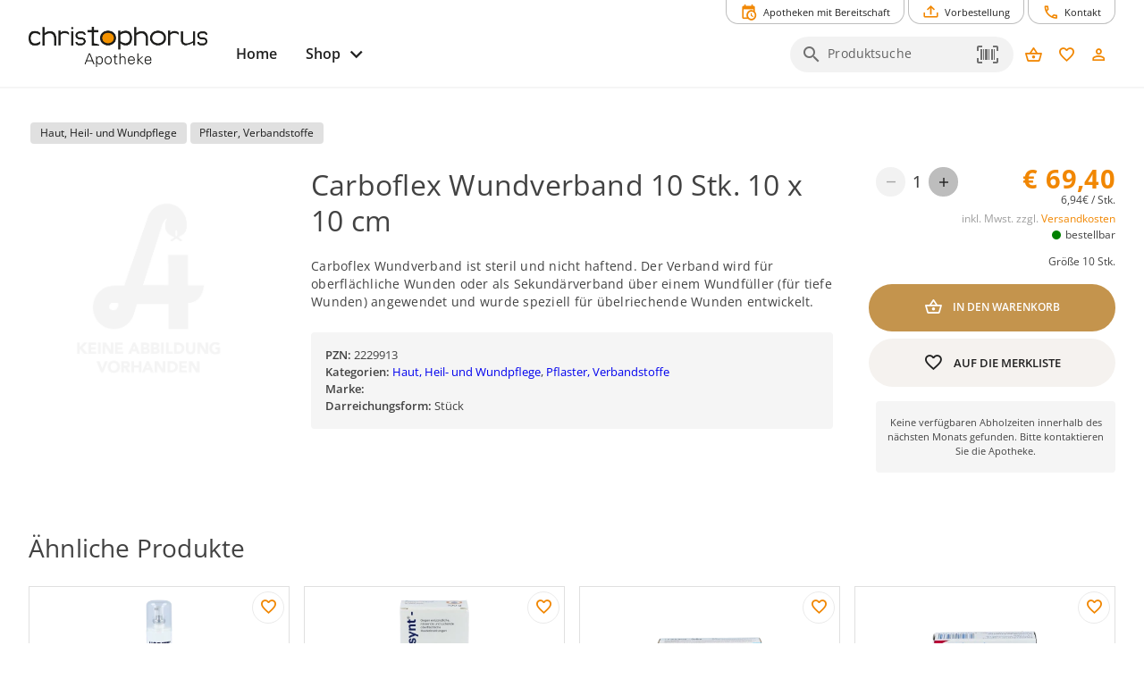

--- FILE ---
content_type: text/html; charset=utf-8
request_url: https://www.google.com/recaptcha/api2/anchor?ar=1&k=6LcyJgwcAAAAAAIl-4-0e1r2EZrnuUe9QhoDXGBJ&co=aHR0cHM6Ly93d3cuY2hyaXN0b3Bob3J1cy1hcG8tc2hvcC5hdDo0NDM.&hl=en&v=PoyoqOPhxBO7pBk68S4YbpHZ&size=invisible&anchor-ms=20000&execute-ms=30000&cb=ib7zo8bg72g
body_size: 48584
content:
<!DOCTYPE HTML><html dir="ltr" lang="en"><head><meta http-equiv="Content-Type" content="text/html; charset=UTF-8">
<meta http-equiv="X-UA-Compatible" content="IE=edge">
<title>reCAPTCHA</title>
<style type="text/css">
/* cyrillic-ext */
@font-face {
  font-family: 'Roboto';
  font-style: normal;
  font-weight: 400;
  font-stretch: 100%;
  src: url(//fonts.gstatic.com/s/roboto/v48/KFO7CnqEu92Fr1ME7kSn66aGLdTylUAMa3GUBHMdazTgWw.woff2) format('woff2');
  unicode-range: U+0460-052F, U+1C80-1C8A, U+20B4, U+2DE0-2DFF, U+A640-A69F, U+FE2E-FE2F;
}
/* cyrillic */
@font-face {
  font-family: 'Roboto';
  font-style: normal;
  font-weight: 400;
  font-stretch: 100%;
  src: url(//fonts.gstatic.com/s/roboto/v48/KFO7CnqEu92Fr1ME7kSn66aGLdTylUAMa3iUBHMdazTgWw.woff2) format('woff2');
  unicode-range: U+0301, U+0400-045F, U+0490-0491, U+04B0-04B1, U+2116;
}
/* greek-ext */
@font-face {
  font-family: 'Roboto';
  font-style: normal;
  font-weight: 400;
  font-stretch: 100%;
  src: url(//fonts.gstatic.com/s/roboto/v48/KFO7CnqEu92Fr1ME7kSn66aGLdTylUAMa3CUBHMdazTgWw.woff2) format('woff2');
  unicode-range: U+1F00-1FFF;
}
/* greek */
@font-face {
  font-family: 'Roboto';
  font-style: normal;
  font-weight: 400;
  font-stretch: 100%;
  src: url(//fonts.gstatic.com/s/roboto/v48/KFO7CnqEu92Fr1ME7kSn66aGLdTylUAMa3-UBHMdazTgWw.woff2) format('woff2');
  unicode-range: U+0370-0377, U+037A-037F, U+0384-038A, U+038C, U+038E-03A1, U+03A3-03FF;
}
/* math */
@font-face {
  font-family: 'Roboto';
  font-style: normal;
  font-weight: 400;
  font-stretch: 100%;
  src: url(//fonts.gstatic.com/s/roboto/v48/KFO7CnqEu92Fr1ME7kSn66aGLdTylUAMawCUBHMdazTgWw.woff2) format('woff2');
  unicode-range: U+0302-0303, U+0305, U+0307-0308, U+0310, U+0312, U+0315, U+031A, U+0326-0327, U+032C, U+032F-0330, U+0332-0333, U+0338, U+033A, U+0346, U+034D, U+0391-03A1, U+03A3-03A9, U+03B1-03C9, U+03D1, U+03D5-03D6, U+03F0-03F1, U+03F4-03F5, U+2016-2017, U+2034-2038, U+203C, U+2040, U+2043, U+2047, U+2050, U+2057, U+205F, U+2070-2071, U+2074-208E, U+2090-209C, U+20D0-20DC, U+20E1, U+20E5-20EF, U+2100-2112, U+2114-2115, U+2117-2121, U+2123-214F, U+2190, U+2192, U+2194-21AE, U+21B0-21E5, U+21F1-21F2, U+21F4-2211, U+2213-2214, U+2216-22FF, U+2308-230B, U+2310, U+2319, U+231C-2321, U+2336-237A, U+237C, U+2395, U+239B-23B7, U+23D0, U+23DC-23E1, U+2474-2475, U+25AF, U+25B3, U+25B7, U+25BD, U+25C1, U+25CA, U+25CC, U+25FB, U+266D-266F, U+27C0-27FF, U+2900-2AFF, U+2B0E-2B11, U+2B30-2B4C, U+2BFE, U+3030, U+FF5B, U+FF5D, U+1D400-1D7FF, U+1EE00-1EEFF;
}
/* symbols */
@font-face {
  font-family: 'Roboto';
  font-style: normal;
  font-weight: 400;
  font-stretch: 100%;
  src: url(//fonts.gstatic.com/s/roboto/v48/KFO7CnqEu92Fr1ME7kSn66aGLdTylUAMaxKUBHMdazTgWw.woff2) format('woff2');
  unicode-range: U+0001-000C, U+000E-001F, U+007F-009F, U+20DD-20E0, U+20E2-20E4, U+2150-218F, U+2190, U+2192, U+2194-2199, U+21AF, U+21E6-21F0, U+21F3, U+2218-2219, U+2299, U+22C4-22C6, U+2300-243F, U+2440-244A, U+2460-24FF, U+25A0-27BF, U+2800-28FF, U+2921-2922, U+2981, U+29BF, U+29EB, U+2B00-2BFF, U+4DC0-4DFF, U+FFF9-FFFB, U+10140-1018E, U+10190-1019C, U+101A0, U+101D0-101FD, U+102E0-102FB, U+10E60-10E7E, U+1D2C0-1D2D3, U+1D2E0-1D37F, U+1F000-1F0FF, U+1F100-1F1AD, U+1F1E6-1F1FF, U+1F30D-1F30F, U+1F315, U+1F31C, U+1F31E, U+1F320-1F32C, U+1F336, U+1F378, U+1F37D, U+1F382, U+1F393-1F39F, U+1F3A7-1F3A8, U+1F3AC-1F3AF, U+1F3C2, U+1F3C4-1F3C6, U+1F3CA-1F3CE, U+1F3D4-1F3E0, U+1F3ED, U+1F3F1-1F3F3, U+1F3F5-1F3F7, U+1F408, U+1F415, U+1F41F, U+1F426, U+1F43F, U+1F441-1F442, U+1F444, U+1F446-1F449, U+1F44C-1F44E, U+1F453, U+1F46A, U+1F47D, U+1F4A3, U+1F4B0, U+1F4B3, U+1F4B9, U+1F4BB, U+1F4BF, U+1F4C8-1F4CB, U+1F4D6, U+1F4DA, U+1F4DF, U+1F4E3-1F4E6, U+1F4EA-1F4ED, U+1F4F7, U+1F4F9-1F4FB, U+1F4FD-1F4FE, U+1F503, U+1F507-1F50B, U+1F50D, U+1F512-1F513, U+1F53E-1F54A, U+1F54F-1F5FA, U+1F610, U+1F650-1F67F, U+1F687, U+1F68D, U+1F691, U+1F694, U+1F698, U+1F6AD, U+1F6B2, U+1F6B9-1F6BA, U+1F6BC, U+1F6C6-1F6CF, U+1F6D3-1F6D7, U+1F6E0-1F6EA, U+1F6F0-1F6F3, U+1F6F7-1F6FC, U+1F700-1F7FF, U+1F800-1F80B, U+1F810-1F847, U+1F850-1F859, U+1F860-1F887, U+1F890-1F8AD, U+1F8B0-1F8BB, U+1F8C0-1F8C1, U+1F900-1F90B, U+1F93B, U+1F946, U+1F984, U+1F996, U+1F9E9, U+1FA00-1FA6F, U+1FA70-1FA7C, U+1FA80-1FA89, U+1FA8F-1FAC6, U+1FACE-1FADC, U+1FADF-1FAE9, U+1FAF0-1FAF8, U+1FB00-1FBFF;
}
/* vietnamese */
@font-face {
  font-family: 'Roboto';
  font-style: normal;
  font-weight: 400;
  font-stretch: 100%;
  src: url(//fonts.gstatic.com/s/roboto/v48/KFO7CnqEu92Fr1ME7kSn66aGLdTylUAMa3OUBHMdazTgWw.woff2) format('woff2');
  unicode-range: U+0102-0103, U+0110-0111, U+0128-0129, U+0168-0169, U+01A0-01A1, U+01AF-01B0, U+0300-0301, U+0303-0304, U+0308-0309, U+0323, U+0329, U+1EA0-1EF9, U+20AB;
}
/* latin-ext */
@font-face {
  font-family: 'Roboto';
  font-style: normal;
  font-weight: 400;
  font-stretch: 100%;
  src: url(//fonts.gstatic.com/s/roboto/v48/KFO7CnqEu92Fr1ME7kSn66aGLdTylUAMa3KUBHMdazTgWw.woff2) format('woff2');
  unicode-range: U+0100-02BA, U+02BD-02C5, U+02C7-02CC, U+02CE-02D7, U+02DD-02FF, U+0304, U+0308, U+0329, U+1D00-1DBF, U+1E00-1E9F, U+1EF2-1EFF, U+2020, U+20A0-20AB, U+20AD-20C0, U+2113, U+2C60-2C7F, U+A720-A7FF;
}
/* latin */
@font-face {
  font-family: 'Roboto';
  font-style: normal;
  font-weight: 400;
  font-stretch: 100%;
  src: url(//fonts.gstatic.com/s/roboto/v48/KFO7CnqEu92Fr1ME7kSn66aGLdTylUAMa3yUBHMdazQ.woff2) format('woff2');
  unicode-range: U+0000-00FF, U+0131, U+0152-0153, U+02BB-02BC, U+02C6, U+02DA, U+02DC, U+0304, U+0308, U+0329, U+2000-206F, U+20AC, U+2122, U+2191, U+2193, U+2212, U+2215, U+FEFF, U+FFFD;
}
/* cyrillic-ext */
@font-face {
  font-family: 'Roboto';
  font-style: normal;
  font-weight: 500;
  font-stretch: 100%;
  src: url(//fonts.gstatic.com/s/roboto/v48/KFO7CnqEu92Fr1ME7kSn66aGLdTylUAMa3GUBHMdazTgWw.woff2) format('woff2');
  unicode-range: U+0460-052F, U+1C80-1C8A, U+20B4, U+2DE0-2DFF, U+A640-A69F, U+FE2E-FE2F;
}
/* cyrillic */
@font-face {
  font-family: 'Roboto';
  font-style: normal;
  font-weight: 500;
  font-stretch: 100%;
  src: url(//fonts.gstatic.com/s/roboto/v48/KFO7CnqEu92Fr1ME7kSn66aGLdTylUAMa3iUBHMdazTgWw.woff2) format('woff2');
  unicode-range: U+0301, U+0400-045F, U+0490-0491, U+04B0-04B1, U+2116;
}
/* greek-ext */
@font-face {
  font-family: 'Roboto';
  font-style: normal;
  font-weight: 500;
  font-stretch: 100%;
  src: url(//fonts.gstatic.com/s/roboto/v48/KFO7CnqEu92Fr1ME7kSn66aGLdTylUAMa3CUBHMdazTgWw.woff2) format('woff2');
  unicode-range: U+1F00-1FFF;
}
/* greek */
@font-face {
  font-family: 'Roboto';
  font-style: normal;
  font-weight: 500;
  font-stretch: 100%;
  src: url(//fonts.gstatic.com/s/roboto/v48/KFO7CnqEu92Fr1ME7kSn66aGLdTylUAMa3-UBHMdazTgWw.woff2) format('woff2');
  unicode-range: U+0370-0377, U+037A-037F, U+0384-038A, U+038C, U+038E-03A1, U+03A3-03FF;
}
/* math */
@font-face {
  font-family: 'Roboto';
  font-style: normal;
  font-weight: 500;
  font-stretch: 100%;
  src: url(//fonts.gstatic.com/s/roboto/v48/KFO7CnqEu92Fr1ME7kSn66aGLdTylUAMawCUBHMdazTgWw.woff2) format('woff2');
  unicode-range: U+0302-0303, U+0305, U+0307-0308, U+0310, U+0312, U+0315, U+031A, U+0326-0327, U+032C, U+032F-0330, U+0332-0333, U+0338, U+033A, U+0346, U+034D, U+0391-03A1, U+03A3-03A9, U+03B1-03C9, U+03D1, U+03D5-03D6, U+03F0-03F1, U+03F4-03F5, U+2016-2017, U+2034-2038, U+203C, U+2040, U+2043, U+2047, U+2050, U+2057, U+205F, U+2070-2071, U+2074-208E, U+2090-209C, U+20D0-20DC, U+20E1, U+20E5-20EF, U+2100-2112, U+2114-2115, U+2117-2121, U+2123-214F, U+2190, U+2192, U+2194-21AE, U+21B0-21E5, U+21F1-21F2, U+21F4-2211, U+2213-2214, U+2216-22FF, U+2308-230B, U+2310, U+2319, U+231C-2321, U+2336-237A, U+237C, U+2395, U+239B-23B7, U+23D0, U+23DC-23E1, U+2474-2475, U+25AF, U+25B3, U+25B7, U+25BD, U+25C1, U+25CA, U+25CC, U+25FB, U+266D-266F, U+27C0-27FF, U+2900-2AFF, U+2B0E-2B11, U+2B30-2B4C, U+2BFE, U+3030, U+FF5B, U+FF5D, U+1D400-1D7FF, U+1EE00-1EEFF;
}
/* symbols */
@font-face {
  font-family: 'Roboto';
  font-style: normal;
  font-weight: 500;
  font-stretch: 100%;
  src: url(//fonts.gstatic.com/s/roboto/v48/KFO7CnqEu92Fr1ME7kSn66aGLdTylUAMaxKUBHMdazTgWw.woff2) format('woff2');
  unicode-range: U+0001-000C, U+000E-001F, U+007F-009F, U+20DD-20E0, U+20E2-20E4, U+2150-218F, U+2190, U+2192, U+2194-2199, U+21AF, U+21E6-21F0, U+21F3, U+2218-2219, U+2299, U+22C4-22C6, U+2300-243F, U+2440-244A, U+2460-24FF, U+25A0-27BF, U+2800-28FF, U+2921-2922, U+2981, U+29BF, U+29EB, U+2B00-2BFF, U+4DC0-4DFF, U+FFF9-FFFB, U+10140-1018E, U+10190-1019C, U+101A0, U+101D0-101FD, U+102E0-102FB, U+10E60-10E7E, U+1D2C0-1D2D3, U+1D2E0-1D37F, U+1F000-1F0FF, U+1F100-1F1AD, U+1F1E6-1F1FF, U+1F30D-1F30F, U+1F315, U+1F31C, U+1F31E, U+1F320-1F32C, U+1F336, U+1F378, U+1F37D, U+1F382, U+1F393-1F39F, U+1F3A7-1F3A8, U+1F3AC-1F3AF, U+1F3C2, U+1F3C4-1F3C6, U+1F3CA-1F3CE, U+1F3D4-1F3E0, U+1F3ED, U+1F3F1-1F3F3, U+1F3F5-1F3F7, U+1F408, U+1F415, U+1F41F, U+1F426, U+1F43F, U+1F441-1F442, U+1F444, U+1F446-1F449, U+1F44C-1F44E, U+1F453, U+1F46A, U+1F47D, U+1F4A3, U+1F4B0, U+1F4B3, U+1F4B9, U+1F4BB, U+1F4BF, U+1F4C8-1F4CB, U+1F4D6, U+1F4DA, U+1F4DF, U+1F4E3-1F4E6, U+1F4EA-1F4ED, U+1F4F7, U+1F4F9-1F4FB, U+1F4FD-1F4FE, U+1F503, U+1F507-1F50B, U+1F50D, U+1F512-1F513, U+1F53E-1F54A, U+1F54F-1F5FA, U+1F610, U+1F650-1F67F, U+1F687, U+1F68D, U+1F691, U+1F694, U+1F698, U+1F6AD, U+1F6B2, U+1F6B9-1F6BA, U+1F6BC, U+1F6C6-1F6CF, U+1F6D3-1F6D7, U+1F6E0-1F6EA, U+1F6F0-1F6F3, U+1F6F7-1F6FC, U+1F700-1F7FF, U+1F800-1F80B, U+1F810-1F847, U+1F850-1F859, U+1F860-1F887, U+1F890-1F8AD, U+1F8B0-1F8BB, U+1F8C0-1F8C1, U+1F900-1F90B, U+1F93B, U+1F946, U+1F984, U+1F996, U+1F9E9, U+1FA00-1FA6F, U+1FA70-1FA7C, U+1FA80-1FA89, U+1FA8F-1FAC6, U+1FACE-1FADC, U+1FADF-1FAE9, U+1FAF0-1FAF8, U+1FB00-1FBFF;
}
/* vietnamese */
@font-face {
  font-family: 'Roboto';
  font-style: normal;
  font-weight: 500;
  font-stretch: 100%;
  src: url(//fonts.gstatic.com/s/roboto/v48/KFO7CnqEu92Fr1ME7kSn66aGLdTylUAMa3OUBHMdazTgWw.woff2) format('woff2');
  unicode-range: U+0102-0103, U+0110-0111, U+0128-0129, U+0168-0169, U+01A0-01A1, U+01AF-01B0, U+0300-0301, U+0303-0304, U+0308-0309, U+0323, U+0329, U+1EA0-1EF9, U+20AB;
}
/* latin-ext */
@font-face {
  font-family: 'Roboto';
  font-style: normal;
  font-weight: 500;
  font-stretch: 100%;
  src: url(//fonts.gstatic.com/s/roboto/v48/KFO7CnqEu92Fr1ME7kSn66aGLdTylUAMa3KUBHMdazTgWw.woff2) format('woff2');
  unicode-range: U+0100-02BA, U+02BD-02C5, U+02C7-02CC, U+02CE-02D7, U+02DD-02FF, U+0304, U+0308, U+0329, U+1D00-1DBF, U+1E00-1E9F, U+1EF2-1EFF, U+2020, U+20A0-20AB, U+20AD-20C0, U+2113, U+2C60-2C7F, U+A720-A7FF;
}
/* latin */
@font-face {
  font-family: 'Roboto';
  font-style: normal;
  font-weight: 500;
  font-stretch: 100%;
  src: url(//fonts.gstatic.com/s/roboto/v48/KFO7CnqEu92Fr1ME7kSn66aGLdTylUAMa3yUBHMdazQ.woff2) format('woff2');
  unicode-range: U+0000-00FF, U+0131, U+0152-0153, U+02BB-02BC, U+02C6, U+02DA, U+02DC, U+0304, U+0308, U+0329, U+2000-206F, U+20AC, U+2122, U+2191, U+2193, U+2212, U+2215, U+FEFF, U+FFFD;
}
/* cyrillic-ext */
@font-face {
  font-family: 'Roboto';
  font-style: normal;
  font-weight: 900;
  font-stretch: 100%;
  src: url(//fonts.gstatic.com/s/roboto/v48/KFO7CnqEu92Fr1ME7kSn66aGLdTylUAMa3GUBHMdazTgWw.woff2) format('woff2');
  unicode-range: U+0460-052F, U+1C80-1C8A, U+20B4, U+2DE0-2DFF, U+A640-A69F, U+FE2E-FE2F;
}
/* cyrillic */
@font-face {
  font-family: 'Roboto';
  font-style: normal;
  font-weight: 900;
  font-stretch: 100%;
  src: url(//fonts.gstatic.com/s/roboto/v48/KFO7CnqEu92Fr1ME7kSn66aGLdTylUAMa3iUBHMdazTgWw.woff2) format('woff2');
  unicode-range: U+0301, U+0400-045F, U+0490-0491, U+04B0-04B1, U+2116;
}
/* greek-ext */
@font-face {
  font-family: 'Roboto';
  font-style: normal;
  font-weight: 900;
  font-stretch: 100%;
  src: url(//fonts.gstatic.com/s/roboto/v48/KFO7CnqEu92Fr1ME7kSn66aGLdTylUAMa3CUBHMdazTgWw.woff2) format('woff2');
  unicode-range: U+1F00-1FFF;
}
/* greek */
@font-face {
  font-family: 'Roboto';
  font-style: normal;
  font-weight: 900;
  font-stretch: 100%;
  src: url(//fonts.gstatic.com/s/roboto/v48/KFO7CnqEu92Fr1ME7kSn66aGLdTylUAMa3-UBHMdazTgWw.woff2) format('woff2');
  unicode-range: U+0370-0377, U+037A-037F, U+0384-038A, U+038C, U+038E-03A1, U+03A3-03FF;
}
/* math */
@font-face {
  font-family: 'Roboto';
  font-style: normal;
  font-weight: 900;
  font-stretch: 100%;
  src: url(//fonts.gstatic.com/s/roboto/v48/KFO7CnqEu92Fr1ME7kSn66aGLdTylUAMawCUBHMdazTgWw.woff2) format('woff2');
  unicode-range: U+0302-0303, U+0305, U+0307-0308, U+0310, U+0312, U+0315, U+031A, U+0326-0327, U+032C, U+032F-0330, U+0332-0333, U+0338, U+033A, U+0346, U+034D, U+0391-03A1, U+03A3-03A9, U+03B1-03C9, U+03D1, U+03D5-03D6, U+03F0-03F1, U+03F4-03F5, U+2016-2017, U+2034-2038, U+203C, U+2040, U+2043, U+2047, U+2050, U+2057, U+205F, U+2070-2071, U+2074-208E, U+2090-209C, U+20D0-20DC, U+20E1, U+20E5-20EF, U+2100-2112, U+2114-2115, U+2117-2121, U+2123-214F, U+2190, U+2192, U+2194-21AE, U+21B0-21E5, U+21F1-21F2, U+21F4-2211, U+2213-2214, U+2216-22FF, U+2308-230B, U+2310, U+2319, U+231C-2321, U+2336-237A, U+237C, U+2395, U+239B-23B7, U+23D0, U+23DC-23E1, U+2474-2475, U+25AF, U+25B3, U+25B7, U+25BD, U+25C1, U+25CA, U+25CC, U+25FB, U+266D-266F, U+27C0-27FF, U+2900-2AFF, U+2B0E-2B11, U+2B30-2B4C, U+2BFE, U+3030, U+FF5B, U+FF5D, U+1D400-1D7FF, U+1EE00-1EEFF;
}
/* symbols */
@font-face {
  font-family: 'Roboto';
  font-style: normal;
  font-weight: 900;
  font-stretch: 100%;
  src: url(//fonts.gstatic.com/s/roboto/v48/KFO7CnqEu92Fr1ME7kSn66aGLdTylUAMaxKUBHMdazTgWw.woff2) format('woff2');
  unicode-range: U+0001-000C, U+000E-001F, U+007F-009F, U+20DD-20E0, U+20E2-20E4, U+2150-218F, U+2190, U+2192, U+2194-2199, U+21AF, U+21E6-21F0, U+21F3, U+2218-2219, U+2299, U+22C4-22C6, U+2300-243F, U+2440-244A, U+2460-24FF, U+25A0-27BF, U+2800-28FF, U+2921-2922, U+2981, U+29BF, U+29EB, U+2B00-2BFF, U+4DC0-4DFF, U+FFF9-FFFB, U+10140-1018E, U+10190-1019C, U+101A0, U+101D0-101FD, U+102E0-102FB, U+10E60-10E7E, U+1D2C0-1D2D3, U+1D2E0-1D37F, U+1F000-1F0FF, U+1F100-1F1AD, U+1F1E6-1F1FF, U+1F30D-1F30F, U+1F315, U+1F31C, U+1F31E, U+1F320-1F32C, U+1F336, U+1F378, U+1F37D, U+1F382, U+1F393-1F39F, U+1F3A7-1F3A8, U+1F3AC-1F3AF, U+1F3C2, U+1F3C4-1F3C6, U+1F3CA-1F3CE, U+1F3D4-1F3E0, U+1F3ED, U+1F3F1-1F3F3, U+1F3F5-1F3F7, U+1F408, U+1F415, U+1F41F, U+1F426, U+1F43F, U+1F441-1F442, U+1F444, U+1F446-1F449, U+1F44C-1F44E, U+1F453, U+1F46A, U+1F47D, U+1F4A3, U+1F4B0, U+1F4B3, U+1F4B9, U+1F4BB, U+1F4BF, U+1F4C8-1F4CB, U+1F4D6, U+1F4DA, U+1F4DF, U+1F4E3-1F4E6, U+1F4EA-1F4ED, U+1F4F7, U+1F4F9-1F4FB, U+1F4FD-1F4FE, U+1F503, U+1F507-1F50B, U+1F50D, U+1F512-1F513, U+1F53E-1F54A, U+1F54F-1F5FA, U+1F610, U+1F650-1F67F, U+1F687, U+1F68D, U+1F691, U+1F694, U+1F698, U+1F6AD, U+1F6B2, U+1F6B9-1F6BA, U+1F6BC, U+1F6C6-1F6CF, U+1F6D3-1F6D7, U+1F6E0-1F6EA, U+1F6F0-1F6F3, U+1F6F7-1F6FC, U+1F700-1F7FF, U+1F800-1F80B, U+1F810-1F847, U+1F850-1F859, U+1F860-1F887, U+1F890-1F8AD, U+1F8B0-1F8BB, U+1F8C0-1F8C1, U+1F900-1F90B, U+1F93B, U+1F946, U+1F984, U+1F996, U+1F9E9, U+1FA00-1FA6F, U+1FA70-1FA7C, U+1FA80-1FA89, U+1FA8F-1FAC6, U+1FACE-1FADC, U+1FADF-1FAE9, U+1FAF0-1FAF8, U+1FB00-1FBFF;
}
/* vietnamese */
@font-face {
  font-family: 'Roboto';
  font-style: normal;
  font-weight: 900;
  font-stretch: 100%;
  src: url(//fonts.gstatic.com/s/roboto/v48/KFO7CnqEu92Fr1ME7kSn66aGLdTylUAMa3OUBHMdazTgWw.woff2) format('woff2');
  unicode-range: U+0102-0103, U+0110-0111, U+0128-0129, U+0168-0169, U+01A0-01A1, U+01AF-01B0, U+0300-0301, U+0303-0304, U+0308-0309, U+0323, U+0329, U+1EA0-1EF9, U+20AB;
}
/* latin-ext */
@font-face {
  font-family: 'Roboto';
  font-style: normal;
  font-weight: 900;
  font-stretch: 100%;
  src: url(//fonts.gstatic.com/s/roboto/v48/KFO7CnqEu92Fr1ME7kSn66aGLdTylUAMa3KUBHMdazTgWw.woff2) format('woff2');
  unicode-range: U+0100-02BA, U+02BD-02C5, U+02C7-02CC, U+02CE-02D7, U+02DD-02FF, U+0304, U+0308, U+0329, U+1D00-1DBF, U+1E00-1E9F, U+1EF2-1EFF, U+2020, U+20A0-20AB, U+20AD-20C0, U+2113, U+2C60-2C7F, U+A720-A7FF;
}
/* latin */
@font-face {
  font-family: 'Roboto';
  font-style: normal;
  font-weight: 900;
  font-stretch: 100%;
  src: url(//fonts.gstatic.com/s/roboto/v48/KFO7CnqEu92Fr1ME7kSn66aGLdTylUAMa3yUBHMdazQ.woff2) format('woff2');
  unicode-range: U+0000-00FF, U+0131, U+0152-0153, U+02BB-02BC, U+02C6, U+02DA, U+02DC, U+0304, U+0308, U+0329, U+2000-206F, U+20AC, U+2122, U+2191, U+2193, U+2212, U+2215, U+FEFF, U+FFFD;
}

</style>
<link rel="stylesheet" type="text/css" href="https://www.gstatic.com/recaptcha/releases/PoyoqOPhxBO7pBk68S4YbpHZ/styles__ltr.css">
<script nonce="Jssi2DStxZJGjz6JKIyt2g" type="text/javascript">window['__recaptcha_api'] = 'https://www.google.com/recaptcha/api2/';</script>
<script type="text/javascript" src="https://www.gstatic.com/recaptcha/releases/PoyoqOPhxBO7pBk68S4YbpHZ/recaptcha__en.js" nonce="Jssi2DStxZJGjz6JKIyt2g">
      
    </script></head>
<body><div id="rc-anchor-alert" class="rc-anchor-alert"></div>
<input type="hidden" id="recaptcha-token" value="[base64]">
<script type="text/javascript" nonce="Jssi2DStxZJGjz6JKIyt2g">
      recaptcha.anchor.Main.init("[\x22ainput\x22,[\x22bgdata\x22,\x22\x22,\[base64]/[base64]/[base64]/ZyhXLGgpOnEoW04sMjEsbF0sVywwKSxoKSxmYWxzZSxmYWxzZSl9Y2F0Y2goayl7RygzNTgsVyk/[base64]/[base64]/[base64]/[base64]/[base64]/[base64]/[base64]/bmV3IEJbT10oRFswXSk6dz09Mj9uZXcgQltPXShEWzBdLERbMV0pOnc9PTM/bmV3IEJbT10oRFswXSxEWzFdLERbMl0pOnc9PTQ/[base64]/[base64]/[base64]/[base64]/[base64]\\u003d\x22,\[base64]\x22,\x22QylxwrFaw5NUAsKJasKAdSQuIAHDi8KYZhkWwp8Rw6ViAsORXmQYwonDox5ew7vCtUVKwq/CpMKBahNSalMCKwsLwpzDpMOGwoJYwrzDr3LDn8KsNcKZNl3DqsKqZMKewqjChgPCocOvd8KoQmnCpyDDpMOPKjPClBzDl8KJW8KXOUshXmJXKHzCpMKTw5sVwrtiMDxlw6fCj8Ktw7LDs8K+w5LCpjEtFsO1IQnDrxhZw4/[base64]/CqcO+w5PCncOvS8ObCVfCpMKBw4LCnBc7TXvDsWPDliPDs8KbXEV5bsKXIsOZE0o4DAE6w6pLWx/Cm2RJF2NNKsOAQyvCm8OqwoHDjhMZEMOddzTCvRTDksKhPWZUwp51OUHCn2Q9w7jDuAjDg8KyWzvCpMOOw64iEMO9BcOibGPCjiMAwrXDvgfCrcKaw5nDkMKoAn1/[base64]/DqcKAA0VFQsOjOMKNwqzCkj/ChA4VKnNbwo3ChUXDm3zDnX5HFQVAw47CgVHDocO6w4Axw5p2T2d6w5YsDW1XMMORw50Kw4sBw6N9woTDvMKbw6jDqgbDsBLDhsKWZGJhXnLCpsOCwr/CunLDlzNccCjDj8O7YsOiw7JsSMK6w6vDoMK3FMKrcMOgwrA2w4xxw6lcwqPCnUvCllonZMKRw5N1w7IJJHFVwpwswpjDosK+w6PDomt6bMKmw4fCqWFuwq7Do8O5b8OBUnXChC/DjCvCl8KhTk/DmMOYaMORw79VTQIVahHDr8O/[base64]/OMKmwonDhcKCwrfDniESw5QiUAJbFcOhw77CmVRqXsKQwrDCrm44I1zCuhgvbsOFIsKRTzrDqsOCfsKHwpU4wqfCjAXDvTpuCBtvAFHDkMOaDWTDtMK+LMK/DjteLsKFw4RBaMKsw4V+wqDCgAPCj8K0aGPCgBnCrBzDuMKDw7FZSsKlwpjDlcO7G8OQw43DpcKfw69Swp/DqsOTOQECw7zDoEswXiPCr8OpHsO/DykEcMK6ScK6WHZpw70pNBTCqD7DqH3CicKbKcOaEcKzw59oT11fw4dvJ8OYWzUKeBzCpcOMw48HGVRnwqRMwrHDpSzDtsOew7PDkncUMz8aUlQ7w65VwpEfw7ZdT8OnbMO+RMKHQ3wtGxrCnE0wUcOsZjwOwrrCthFuwr/[base64]/WcOOw4EAJMKIBVnDrsK/wpDDo8OLdjrDuHUBEsKYcGnCjcOUwo0dwqtlATlaXMK2DsOow6HCucOPwrTCo8Omw7vDkF/Dp8KNwqMBEmDDj3zClcKdL8KVw77DpiFew7fDtms7wrjDnAvDngsrAsK+woAAwrdRw6fCnsKow6TCv1NtITvDrMOiRHpNesOaw4Q7FTHCtcOAwrzDsEFLw7NtZEcBwpolw7LCuMOSwocvwovDhcOHwq9uwoIew7ZDaWPDiQxvHBdcwogDB3FsLMKKwr/CviBxdlMXworDmsKnAwYrWnZZwrrDk8Ktw4LCsMOiwoIjw5DDqcOvwr94dsKiw5/DjMKmwoTCpXhGw6zCm8KofsOnEMK6w5TDl8OOXcORXgoBfizDpzI/w4wPwqLDu3/[base64]/w4svw7TCrXnCljTDscO+w4lBCcOiw6bCkxEBB8Oyw5ckw4NBXcKDSMKqw5RPfhETwo4OwrA6KzR2w50nw5x1wp0Nw6InIzU/FAFqw5klBjlZFMOWYFDDrXF8LEdLw5NCYMKzTETCpHTDuXp5dW7DosKowq94ZnnClFzDnW7Dj8K6IcOZBcKrwppGBcKJbsKlw5cJwpnDpidVwoAFH8O6wp7DusOSXsO/TcOofBjCt8KUQMOLw6xgw5QNY2oHa8KewrvCvGrDmkbDjAzDtMOZwqpuwo5WwpzCs0ZWU0URw6kSemnCkS0mYj/ChC/ClGJgPT4mWUjDv8KhDsO5WsOdw4DCvCDDj8K5JMOkw6wWfcOVbQzCjMKOKD9BAsOFCRfDocO2RTTCksK4w7DDqcKnJcKkdsKnI116NBXDisOvEkDCncK5w4vCmMOrZwzCiis+L8KFHELCmcO9wrE1L8K/wrR7FsKCGcKBw63DusK5wp7CncO/w4MIacKGwq0MFiomwr/Cj8OVMB5tewx1wqklwrRUU8KjVsKbw6ldDcKbwoEzw5U/wqbCr34aw5lqw5wzHS8MworCgBtMRsOdw5tRw5o5w5B/SsOhw7LDtMKsw5gyX8ONA2rDjg/Dg8Owwp7CrHvCvEjCjcKjw5zCojfDhgrDiiPDjsKjwoDCicOhVMKRwr0HEcO7bMKcFsOkOcK6wpsJw6g9wpbDksK4wrxlFcKIw4zDpCRyT8Obw74gwqcNw4Ahw5w/TsKBKsKxHMOVATYjdV9KUBjDnDzDssKGDsOOwo1TcikjOsOCwrfDvxbCg2NQGMKIw7LChsOBw7LDr8KZJsOMw4zDqCrClMK/w7DCvVkPIcOCwpliwp42wpNkwpMowpx/wq1zKV9OXsKsfcKcw6Nmf8KnwoHDnMKEw6rDnMKXHMKoAjjCtsKEZQV1A8ObJRbDg8KkXsOVOkBQEsORVncswqnCuRQoT8KAw7kiw6HCvsK2wqfCrMKTw7TCgR/CoXnDj8KxdGwyGB19wpvDikjDnW/DtCbCpsKqwoUCwrp5wpMNfn0NQhbCvEl2wow3w5p0w7/DtzDDkQTCosKtDHl7w5LDkcKfw6/CoC/ClcK0CcODw51Gw6AJGBYveMKmw5LChsOrw4DCtMOxC8O7aUrDiRNWwqLCuMOGH8KywrdOwqtDMMOjw4B5YlbDusOawpdtdcKeHzDCpcOqVwEBKH5dXDvDp28nbV/Dp8K+V1cqQcKcXMKkw7vDvWfDt8OOw6oCw4PCmxPCg8O3PTPCqMOERcOKFHfDojvDvGE/[base64]/[base64]/CkjYlw4nDtMK0EMOawrsrw5Mnw4/Dg8KSUsKLwpUdw7bDvsONVFnClXsvw7/[base64]/DpsOxw6NkwpPDtMObw5Fmw4lrw7Qnw4/CvA9Lw4UWw4wWw5odPMK4UMKFNcKOw6hhRMK9w7trecONw5cswqlYwpwaw5rCnMOvFsOgw7DCpygUwrxWw7kDY1NTwrvDusOywrrCozvCi8OYZMKAw4M8OcO/wrVEQH7CqsOjwojCqDjCnsKBLMKswonDpH7Ct8KYwo4cwpPDmRFoYDhWQMO+wrZGworDr8KgK8ObwqjCgMOgwr/DrcO6EDgOZsKOFMKeXAYILG/Crgt0wrEUb3jDtsKKMsOgecKrwrg2wrDCkxhxw6DClsKyTMK5LBzDlMKrwrwpSTbDj8KJHjYkwpkQXMKcw78Hw6nCrT/CpTLCoiLDhsOXHMKCwoLDryHDs8KIwrLDkgpKOcKALsKOw6PDmg/DlcKWZ8K9w73CosKgKAB8wrrCslXDii3DoWxmfcO7THR9IsKZw5fCvMKWbEbCuV/DjwbCqcO6w5t5wogaV8OSw7fDlMO/wrUmwqZHXMORNGhIwrILVmHDgMOacMOJw57Ctko+BD7DpiDDgMKww77CksOnwqHCrykKwprDoRrClsOmw5IhwqbCiS8QVMKMTcK2w4/CmsONFxzCrFFfw6DCq8OqwooGw7HDjFXCksKMUyxGNykMXg0QYcKCw63CtF10aMOaw4osGcOAb1LCtsOdwoHCgcOpwrVHHk87KnEXfxF2SsOCw5Y8BxvCk8KCE8OKwrhKXEfDi1TCk03CsMOywobDo1pJYnw/w6NmLQzDswRQwok6KcKHw6jDnxbCp8O9w6o3wqXCjcKxUcKoQxbClcO2w7/[base64]/L20ETlvCtMOHEgRuR3BtwobCkMOXwqXDu8O+PkRLKMKSwrx5w4UTwoPCiMK7Bw7CpgRofMKeWGXCisObOQTCvsKOE8K7w64Pwq/CnCPCgUnCiT/DkWTDgkDCocKqLAxRw4tSw4BbF8KcWMORICMEZwvCowfCkg7DhmXCv3HDssKLw4Jiw6bDpMOuN1rDmWnCpsKgDnHCjmHDuMK1w78CGMKZBmo5w57CrWDDlgvDk8KDV8Oiw7TCoQAEXFfCgyPDo1LCkS0CUC3CmMOkwqsAw4zDrsKfewrCsxEGNS7DrsK/wp3CuW7DrMKGBy/DrcKRCjpDwpZpw5jDn8OPZ2jCl8K0Lk4HAsK9Ix3CgxDDuMOmTHjCpmppLcKZwpPDm8OnUsOtwpzCshZyw6B1wploTgDChMOocMKjwq1jY210bm5/B8KCCHtAUi/DjCJXB05wworCqXDDksKfw5PDlMOrw5AbfAzChMKbw4E/[base64]/SSN/CE7DsRt5wpHDnMO4PQfDv8K+LSJCGMOEw5fDpsKAwqDCghzCjcO9MV3CqMKGw59Gw6XDnE7CvMOAL8K6wpUGGjI9wrHCmE4VXBHDlRoaTQYLw6cMw6jDucO/w5IQGGYgJGoFwpDDgh/CtWQpPsKwDi/DnMKpYBPDvEPDrcKWHit4Y8OZw6PDpF48wq3CncKObsOSw7vDqMOpw7VNwqHCs8K/[base64]/CpnQ7w4oWw7vCiMKQwoTDocOsfSkCwr5ES8OeRwshLTzDlX1rTlVIwoIAOnRfXV1mPVhLWhAUw7s/KlvCrcODacOpwrjDklTDk8O7WcOEI25ywrLDk8OEcSEPw6M2LcKKwrLCii/Ds8KiTSbCscOMw7DDssO1w7M+wrrCvsKbDnYnwp/Ck2rCtV7CqWwFVSI4TR4Xwr/CtcOowrg8w4HCgcKWNFHDjMK7Zi/DqFbDpAvCoDt0w5Npw7TCjDk1wpnCnB9LZnXCjCYbY0DDnicNw5jCh8OIFsKKwqjCtsKeM8KofMKIw6d1w4Z1wqnCgmDCkQgfwqjCrwhGwpTDqynDjcOgEsO9amxlG8O4ByoHwpvCjMOLw4BbW8KGAnTDlhPDiy7CuMK/[base64]/XhR8YQzDpjF2w7XCqsKUdsKHQcKHwrjCtDPCjF0Gw4XDs8KuCgzDjmEXSh7CvGQDNz1WWi/CskBpwrMXwqosczB+wqNeMcKyXMKjI8OMwrrClsKswq/CrFnClC1Kw5BRw7UGCgzCsmnCjlQBHsO2w6UGVFvCt8OTe8KcMsKNT8KaUsO9w6/DrUXCg3XDvkNCGcO7ZsOiO8OYw7F3YTdUw7RDSRBVXcOdSSoPAMKNfhAPw5fDmhgHOghUFcO8woZBV33CoMOOJcO1wrPDvjE2dMOpw7xjbsO3EgFJwrxiNTHDjcO8OMO7wqzDoH/[base64]/L1jCv30ZwrIgw4tswrnDvMKicsOSwrnDpGkow7Y+H8O3TnrDhjFqw4luPUlvwojCoX9hBMKEUcOVYsKxEMKKckvCrwvDncOgHsKKJi7CgnLDm8K/EsO/w7lkesKDU8KLwoDCkcOWwqs8OcOlwozDpXvCvMOmwp7DlsOoPFE3NCfDkm/Duw4jN8KQPwnDmsOyw4JOPlomwonDucO0WwLCu2cBw6zCpA0CWsKDbMOLw55zw5V1YFNJwpDCmnXDmcOGIFlXTkQqfWfCrsK+CCDDiyLDnXUQb8OYw67CrsO3KBs9wrA/[base64]/[base64]/UngxXVzDpAIZJ8KTwokjwp7DvsK6w6jDq8OWw7kAw68jEsOjwpM2w6tDcsOMw5bDmWLCrcKEworDo8ONEsOWUMKVwoQaK8KNe8KUSj/Cv8KUw5PDjg7CtcK4wrEfwpPCo8K1wr7DrEdWwpbDkMOnRMO5QcOXBcOAAMK6w40GwoHCiMOswpnCp8Oew7PDqMOHSsKbw6ENw5EhGMKcw6cBwrzDjSIvck9Nw5xRwrxUIlh1B8Oswr3CkcKFw5bCgS/[base64]/DvcOOZ2/[base64]/[base64]/DqMOXwrNWEsKAw547w4vCg1FVwq5/KRTDsH3DqMKTw7YBLHzCsAHChsKqQxHCo14WE05/[base64]/DsWXDkQ7CnMO8wotqHMOsdMORw6rCm2zDiTp4wqbDi8K/EsOqw7DCpcKCw5h8AsKuw6fDrsOJdMKjwpxpN8KXWgvCkMKvw7fCpGQswr/[base64]/[base64]/DnEvCusOzZRLDhHLCjMK+w4MGw4jDjxNcwoTDgsO8PsKiTl9hUnI1w6h5SMKlwonDs30ZDcK2woRpw5INE37CqVVHaUgmAXHCgGpQQhzDvC3DkXAbw4bDn0N7w4zCicK4eFduw6zCicKYw5EWw6lJwr5QfMOjwr/[base64]/DhTzDoCcJF8KNQMKtw4zDh0TDq8Oww7fDhFXDkVbCr0HClcKLw4ddw5MWGE8aI8KUwpDCohDCvMO0wqPChSNcPWxYDxjDhkwSw7LDoTJGwrdrKXzCqMKXw73Do8OMZFfCglDCt8KlEcOWPUkVwqfDqMOXw5/[base64]/HDxww7YmU8K1ecO/[base64]/[base64]/BMOeQDPCi8OyQh5Pw4U/[base64]/dMO5wrDCvhhcwpNowprCnGbDjGfDtMOEGF/DsAnCrXBBw4YPRxfDoMK6wr8VCMOsw5PDmivCtn3CpD0rRcObUMOfcsOFKxkqI1VCwr8kwr7DgSAUQsO1wp/DrMKswporEMOsN8KQw7IwwoAkAsKtwrvDmxTDhR/CrMO8SDLCrsK1PcKLwq/CpEYfAmfDlgHCvsKJw612PsOZHcKHwrYrw6xbb1jCh8OSJcOFAj9dw5zDjmxAwr5YQWXDhzxPw71wwptEw4IBCH7DnxjCkcOmwqXCscOHw5DDs3XCgcOgw49Lwo5FwpQgJMKzOsOrWcOKXhvCpsO3w6bDgT3CvsKEwr4Ow4XDtWnCnsK/w7/DtcO8wr/Dh8OBasK1d8OERxp3wodXwoEpKQrDlw/[base64]/[base64]/Dnmdpw77Cv8O/w5AbwofDuMOPeEInw6hCw6Z0UMKNeVjDlRjCqcK0aEwRPVzDrcOkTTLCrywVw4omw7s7dyQZBU7Cg8KPf3/CgsKbSMKEa8OgwrBld8KbdHkew47Dn2PDkwwzwqEQUiUSw7RywqbDqV/[base64]/[base64]/CtD4Lw5/[base64]/DtUjDollgejrDjMODOsKCw608XsKcGMKhZ8Kgwr8zVwsVV1nCo8KVw65wwpnDhsKNwo4Fw7F8w6JvRcK2w4EcC8KkwooZHXXDuR10cwXDrlvDkx8Mw53DihbDrsKWwozChBs7ZcKRfGg/ccO+QsOEwonDg8OTw5Mlw4HCtMOqdhfDoVBfwo7DrmEnZMK7wpxAwq/CtyXCs1tmLyExw6bCmsObw79Yw6Q9w7XDqsOrOHPDmsKswooGwpIrEMKBbRHCk8OFwpLCgsOuworDp0oNw73DjTs/w6QXXy/CmMOvLg5zWC4IAsOIUMKhDWpkIsKGw7vDv25dwrU9O2jDj3F8w6fCr37DuMK7JhpTw5vCslVwwr3CjitEW3nDqgjCrArCqsOzwojClMORNVzDqw/DhsOkJypRw7fCvGhAwpsXUcK2HMOFaDRkwqNtfMKrDEk7wpl7wpnDn8KFO8O9cSXDpBHCi3/DonDDk8Omwq/DpcO9wpFMHsO/[base64]/[base64]/[base64]/[base64]/CmMOqURFZLUlfQsOqXcKCesK4wp7CncOfw4lGwqheVRLCsMO/KjIrwr/DqMKMR3sAbcKFI13CjnEOwokkM8O6w7gXwrc3NWN2Uxk7w4g/LMKXw7DDjCEWWz/CkMK8RkLCk8OCw6xjFD9uGk/DrWzDssKXw5/DucKvDcOww7ITw6fCm8OKBsOSbcO0HEN3w5V1LMOCwpBew4XCl3bCscKhOsKZwofCq2bDpkzCs8KdflRFwr8AUQDCulrDmUfCtsOrVCpowobDoU3CrsOBw4HDsMK/FgghWMOGwpLCgALDrsK9D2Ycw5wmwpvDll3DkFtEVcO6wrrCjcOPIhjDrMKQR2rDs8KWbHvCvsODRQrClG0/b8KoesOGw4LChMKSwqHCnG/DtcK/wpJPXcOzwqN0wpnCtCbCuQXDncOMKBjCjV7DlMKiBWTDlcOTw5fCjkRCH8OWfzbDiMKPXsOAesKpw5cRwqxvwoHCs8KjwoLCrsKEwr1/wo/[base64]/[base64]/[base64]/Yk3Dj08AwqQCwrrCsMKrSG9Wwo/[base64]/Dii/Cl8Oow5vCn8OVVMOgw7ZNGA5Qw4YKRxlyNhRvRsO+GRvDlsKXSCpfwoVMwojCnsKxX8OsMRrCtxoSw7UBd1jCiFIlAcOKwq/DhknChHl6B8O9XDUswqzDt29fw4IKXcOvwr3DnsOwecOGwobCqQ/DoVQOwrpww4nDvMKowqhGLcOfw7TDg8KawpE9IsKSCcOxO2TClgfCgsK+wqZBFsOcH8Kdw4sPdsKew73CmQQ3w7nDu3nDpAYZCwFSwpAtR8KYw5TDim/DusKYwqDDkw4HJsOdesKzC1LCpTjCsz0FBDzDl095LcOULAzDpMOZwq5SFXbCr2TDiSPCp8O8A8KlYsKLw4PDqMOlwqgtL1dawqrCu8OjBsO9BjQMw746w6XDuSQHw6PCmcK/wobCmsODw643AXE0FsOpCcOqw47ChsKLCiXDucKOw4MxL8KAwpRQw6kCw53CqcO5d8KyOU9BWsKPazDCv8KcImFYwrRTwp5hZMOlWMKVQz4aw7pPw6rCrMODfxPDsMOswpjCo217JsO5JDMFJMOKSR/CnMOFJcKIP8K/dEzDmXPDs8KmaQtjUChUwoQEQhUyw7jCvgXCky/DqSrDgR5EDMKfFik9wp96wovDksKYw7DDrsKJEiJ1w7jDhTh1w75VZD9zCyHCgyjDjiDCtsOVwrYbwoLDmcOcw5lbOhc4esOVw6nCngrDm2jDucO0GsKfwqnCpUTCvsKZDcKUw5gyMkUhccOjw4FIJzPDjMOnKsK0w5/DomYdXiTCiikaw79hw4jCsxjCtDUXwr7DscKHw4kXw6zCmkwGdcO5Uh4CwpdgQsKgdn7CtsKwTjHCoXU5wp9JRsKHAMK3w4N6L8OdSWLDjwlywp4Nw65pVD5kasKVV8OEwplvcsKracOFXEgtwq3DkwDDvcKnwpBNN0gLbR0zwqTDisO6w6/CtMOscznDlEdXX8KswpYRTsOPw4HCtTcdwqfCh8KiPjFtwrQYVMKoK8KawptSP0LDrD5jZcOrGlDChcKzWsKmQUTDmFTDu8OyUSEiw4h6w6bCoQfChirCjRLDn8O3woLCqcKCEMKBw6hcK8O7w4JRwpVOScKrPyzCkRwPwqbDrsKSw4/CqHzDh3TCjRJfHsODY8KoJzbDkMKTw607wr8/[base64]/G8OXw5bCpsKVQ8OGwqsEfsKvwq85w4fCr8KSBsKVNQLDhF42XsKNwphOwppowqxZw7tewo3CuQJhB8KRNMOLwoshwrfCrMOGLMKvaj/DgcKUw5zChMKhwoQ9MsOYw6HDowkbGMKDwrItTWRXL8Opwq1MUT51wpAqwrZywo3DhMKLwppxw6NTw7PCgwJ5dsK/w6bCv8KPwoHDiQrCn8K+a28nw5ofFcKGw7ZyNVTCl2/CqFcCwrPDoCjDpg/CvMKAW8ONwpJswrTCq3XDp37DqcKMLCDDusOMesKdwpHDvlgwFnnCqsKKZWTCjit5w4XDjMOrY3PDusOZw50zwqgAGcK8JMKxckjChnzCkSAFw4B+bXTCo8Kkw6DCn8Osw7XCm8OZw48Ywr9nwofDpcK+wp/CgsORwr4ow57Cqw/CqkBBw7rDrMKFw7PDgcOKwqHDlsKFCXbCmsKBeFIQM8KrKcKCXQXCv8KuwqlBw5bCnsOKwrrDvCxyUMKmHMK5wrLCjcKjHhfCvS5Rw6/[base64]/w6gYY0PCrTjCpSbDplkzUzHCu1DDhcKXZwMawpJ/wrvCmBh1AxdcbcOEInzCh8KmbcOfwolYZcOww5gDw5/DlcOHw4tcw5Qew69JIsKSwqkhcXfDiHx0wrAQw4nDlcOWZh0ReMOrDXjDqljCtVpvNS5Ewrxlw5/[base64]/[base64]/[base64]/[base64]/DlcO2FcKNwpTDu8KOUMOOw43CnzdgBHQaT3XClsOpw4Q4K8OqU0Bkw7TDjTnDthjDlXc/[base64]/DjgcMKXBaw5bDrMONWcK5XcOxw40jwpU7w5LCocOiwoPDrcKPNi7DsH/[base64]/[base64]/[base64]/CmsODdMO0wonCp8O6UmDDp0zCoiDDucOuw5xbwrnDgHcRw6gNw6l3L8Kmw4/CrBHDnsOWDcK8H2FoScONRinCvsKSTgt5BsOCN8KhwpIbwonCjUk/[base64]/[base64]/w77CrMK+aCMyw5XDk8K1wprCocOIGMKLw7rDvcONw5J+w7TCqsOxw4QtwobCnsOHw4bDtBpvw77CtBTDpMKOE3nCth7DryTCljJCDcOuJlXDvU1dw4VmwpxNwoPDojkIwpJHw7bDj8OSw6MYwoXDicKMTWpOPsO1b8KeK8OVwpDCgX/CkRPCtTg5wqbCqkvDuE0iT8KKw6XCvsKrw7/[base64]/[base64]/DqMKHMsK4KMO5ZkrDmk4KNTMVGMOjw7QWw67DjjUQIVxASMObwrhmGX9lQTR5w65YwpMPGnpcLMKZw4VKwrgfQWB6J1decBHCssObOVINwqrCjcOyAsKoM3DDnSzCvAxAYTjDhMOZdMKfcsOBwqXDn27DghE4w7/[base64]/Du8KRNl7CoMK5w7fCuBjDqMKnw5fDnMOowrI0wrZkEEdQw7XCowpcQcKlw6LCjcK3WMOmw5PDrsKpwolGfUFGCsKDEMKcwpgRCMKXPcKNJsOLw5fDk1TDni/DlMK0wpfDhcKGw6dfP8O9w5XDnAQEPBnDmCAAw5xqwrgcwp3DkVbCvcKJwp7DpHFQwozCn8ObGzvCi8OHw5p7wo7Cij4rw55Lwp0Sw5dgw5/Dn8OTYcOpwqE8wq96H8OwI8OWUw3CqXXDmcKgTMKnLcK6wqtswq53FcOlw5Efwrhqw48dJsKWwq3CpsOQWQkrw54wwqDDpsO8HMObw7PCscKPwoMCwoPDrcK7w7DDjcOcFxJawq4sw5YIB01Ew5gaecOKNMKPw5lZw4xsw67ClcKew71/CMK6wqXDrcK3ex7CrsKrYCITw5V7HxzCmMOWDMOuwo/DgsKqw7nDsS0pw4TCn8KowqYKw4PCkDjCmMKYw47CgMKYwpomGjvCnWFyacOQWcKxdsKEA8O0XcKrwoRAFRPDo8Ktc8OoYQ5qScKzwqITw7/Cj8Ohwrogw67DvcO8wq/CjGhwCRZRSz9bL23DvMO9w5jDrsOQRHcHFUbCuMOFPzVJwr1fTEMbw7wnCWxlPsOXwrzCtVBiLsOuMsOoZcKew7J0w7TDhTdpw4vDpMOabcKQPcKVcsOiw4ImG2PClnfCo8OkXMO/[base64]/[base64]/DuXUSwq/CnsKKwoEuwrk6wpPChcOpSncPHBTCmFMWcMKEPcOsdAnCosKgRwklw5HDlMO5w4/CsEHDisKZa1Y+wqVxwrvDv1LDrsODwoDChcKHwqjDs8OqwrZtcMKSL3lgwp9Ge1JUw70ZwpjCt8OCwqlNCsKlX8OTHsK2JUvCl2PDpwI5w5DDqcKweAEZAUHDvRdjEk3CnsObcU/[base64]/wqDDtsOvW8ONYFIFwpwNOTwoTMO4YR4VH8OtOMOuw6zDlcKRQEDCtMKrWVZhDEhEw6/Dny7CiwLDi2QJUcO2VnjCm25nY8KWS8ORIcOBwrzDkcKRDzMJwrvCrMKXw4wTR0xYYmTDljdZw5PDn8KYf0XDlUtdSjzDg37DuMOYFyZqNFjDukByw6wlwqnCgcOPwrXCon7DhcKyE8Olw7bCtyIhwpfCik/[base64]/CmDvCsw3Dn8Oow69gwr5OwpHDncKGw7zCqVBqw5VPU8K8wqrDr8KawoTCrwM9W8KgWcK7w6E2JQTCkMOVwqseFsKTWsOuOlfDgsK2w6xhHV1KTxbClSPDoMKKIz3DtEZaw6fCph/[base64]/HFTDmMOFLMKcXMKAT8O1W8KJd8O5fyNcKsKiD8OxQ2cew6vCmC/ChXTDghHDkkDDg0Faw7kSEMO5YlkhwrLDjShZCmTCoHcvwq3DsknDqMK7w6zCi20Uw5fCjxsRwqXCg8K3wp/DpMKCNXbCgsKGKjwZwq1zwrVLwo7Cj1nCvg/Dl2BWd8Kow5A1X8KmwoQIf2HDqMONHgRVbsKkwpbDpCXCmhkJLFtDw4/CqsO0bcOaw55Gw5JdwrApw5JOVsKaw5fDm8O3DCHDjMOHwqnCmcO/LnPCvsKQwofClFTDlSHDgcOHRxYPAsKTw61ow6/DsxnDvcOBDsKKf1rDu1bDqsK2JcKTEGtSw6BCL8OjwqgtM8KnPm0pwqrCucOvwoAAwqA+cT3Dgm18w7nDhsOEwoLCpcKYw7RaQzvCrMKndHspwqDDpsKgKwlKMcOMwpnCmizDocOFQWQnwr3Cp8KrFcOOVlLCoMOrw7rDksKdwq/[base64]/DicOXw7vCjcKTwrR1WXURwrVbEMOxaMKGNkDCpsKYwojCqMOhYMO7wrs9GMODwoPCo8KEw5FvFsOXbsKZUSvClcOiwpcbwqREwq3DkFnCpcOiw6zCkAjDvMK2wprDtMKEN8OJTlZKwq/[base64]/DlSMywr7ClMOWwogCwp3CisOOwr3Do0rDlXgYSWTCqTUlDsONcMODw6IKecKQVMOxO24+wrfChMOwfw3CrcKcwrAHeyjDucOiw6Jkwo0LDcOGH8OWPlfCi19AbcKcw6fDqE15FMOBTcOwwqobQ8O3woYkM1wpwqsRMGbCqcOaw7hdSwjDmiAVHUnDlAo/UcOEwpHDplEZw5XCgcKcw7kBBsKWw5LDosOsCsO5w7LDnD7DiBMta8OOw6svw5xtP8Kuwo5NQ8Kpw7rCvFV6GnLDhDwMV1tdw4jChyLCocKdw4HDoXR9McKvcgDDnmzDsVXDqj3DrUrDgsO9wqvCgwppwpVIKMKdwp/CsTPCvsOBcsOgw63DuTkYVGfDpcOgwpjDgWAbNl7Dl8KOJ8KGw68wwqbDgMKjUX/Ck2HCryfCtMOvwrTDs1k0dcOaBMKzGMKhwrIJwoXCjRTCvsOjw5kPXsKcXsKDdMK2BcKXw4xnw4xqwpdkV8OvwoPDisKYw5dRwrPDuMO1w7tywogdwrghw4fDhl1Tw7Edw6HDpsOLwpvCoW7CsETCuhXDuB/[base64]/Dh8OMw59rWX5vwoMcX3J6KQNzw4lQw60lwpsswqrCvTTDqk7ChBLCph/[base64]/CuxfClMK3wq1uWsKcwpbCucKJCUQWwoXCkF3CmcKww6JVwqkYM8K9DsK/DMO7bzk9wqggFsOcwoHCo3TDmDpswpnCssKLc8Oqw4cIWsKtdB4EwqZVwrRif8KNMcKrcMKCezVnwovCmMOCJEI4ZEpyNDpBZ0bDk2VSV8OTD8O+wp3Co8OHUUVXT8K+OCEgbcKOw6XDrXlNwo5SfB/Cv0hVZXHDmMKKw7bDosK9X1DCsW5AEznCn3TDo8KuI0zCp2w5woXCocK7w5bCpBfDu08iw6/CrcO4wq0ZwqTCm8OhXcOmDsOFw6rCl8OJCxArCAbCr8O6J8OIwoYQMsK2eE3DucOfXMKiMh3DvHDCncKYw5TCn2rCkMKALsO8w6fCjRANTRvDrTMkwrfDmMKdacOiccKXEsKSw4zDpj/Cq8O2wqbCrcKZCXVpw5/DmcOdw7bDiBsqGMODw67CpklpwpjDo8Kgw4HDqMOpwrTDnsKZCMOYwrHDiD/[base64]/w4U1ZyZywrXDjcKlwrnClcKYwpjDkcKqw6cfS0guT8Kvw7UcM2wrPmdACUDCi8KJwoclV8KFw7sgNMKpVU/CgC7DssKUwrjDtXYIw6fCsS0GH8KKw4fDmQITX8OnJ3vDpMKUwq7DosKDCsKKcMOjwqrDiinDlDg/OjfDj8OjK8KIwovDu3zDmcKkwqt2w4bCuxHCpF/CkcKsesOXwpFrccO2w7PCkcOfwpNPw7XDrGTCpF1fcDluDEc4PsOpei3DkH3DsMKWw7zDscOMw5Yvwr/CrBw3wrsHw6DCn8KGNUxkOMOna8KDcsOTwrXCisKdw5vCuSDDuzdBR8OrUcKBCMK7A8KqwpzDq3sTw6vDkGxtw5UWw5sEw4bDusKFwr/[base64]/DmcKQTcOhFsOMw7DDgMKFG8OQw4XCkMO5ScOnw5TCrMK0w47DucKoVQJnwonDjybCpsOnw5p4QMK8w75IVcOYOsOwRgfCpcOqA8OScMOuwpEVHsKtwpnDhmF/wpMWBwA+DsO2QjXCrEYvF8OeScOfw6jDohrCpU7DpEIjw53CslchwqbCqzlJOQHDocOLw4knw6tFBT/Cg0YbwpLClDwUPlrDtcO+w4rDhjtHTcKUw7s6woLCkMOAw4vCp8OUN8K0w6UrBsOT\x22],null,[\x22conf\x22,null,\x226LcyJgwcAAAAAAIl-4-0e1r2EZrnuUe9QhoDXGBJ\x22,0,null,null,null,1,[21,125,63,73,95,87,41,43,42,83,102,105,109,121],[1017145,304],0,null,null,null,null,0,null,0,null,700,1,null,0,\[base64]/76lBhnEnQkZnOKMAhmv8xEZ\x22,0,0,null,null,1,null,0,0,null,null,null,0],\x22https://www.christophorus-apo-shop.at:443\x22,null,[3,1,1],null,null,null,1,3600,[\x22https://www.google.com/intl/en/policies/privacy/\x22,\x22https://www.google.com/intl/en/policies/terms/\x22],\x22L6rBy9Oi8CH2EvSvY98DQIChtO2hNI+mO99qhREGThw\\u003d\x22,1,0,null,1,1769128118482,0,0,[115,235,183],null,[146,31,149,13],\x22RC-d22drKiU-yj9mA\x22,null,null,null,null,null,\x220dAFcWeA6daadn5EITjWoR3Ww8PpZW4yZyEiBnF4rAPOylVOqdyOlH-0FML8jVhV3yv2vp4iy8fO69C-J1XY0G1NgnFan3pfc45w\x22,1769210918435]");
    </script></body></html>

--- FILE ---
content_type: application/javascript; charset=UTF-8
request_url: https://www.christophorus-apo-shop.at/js/app.b5d21518.js
body_size: 15165
content:
(()=>{"use strict";var e={1760:(e,t,a)=>{function n(){return{config:null,navigation:null,showOverlay:!1,css:null,isLargeText:!1,isLargeRootText:!1,cart:{},cartZipcode:null,order:{},orderID:null,wishlist:[],pageIsLoading:!0,siteURL:null,products:[],currentProduct:{},currentPage:null,currentShopState:null,drugPlannerAcceptance:!1,ariaMessage:"",intakeWeekdays:[{label:"Mo",value:"MON"},{label:"Di",value:"TUE"},{label:"Mi",value:"WED"},{label:"Do",value:"THU"},{label:"Fr",value:"FRI"},{label:"Sa",value:"SAT"},{label:"So",value:"SUN"}],intakeUnits:[{label:"Esslöffel",value:"SPOON"},{label:"Teelöffel",value:"TEASPOON"},{label:"Stück",value:"PCS"},{label:"Beutel",value:"BAGS"},{label:"Tropfen",value:"DROPS"},{label:"Hübe",value:"STROKES"},{label:"Stöße",value:"PUFFS"},{label:"Milliliter",value:"ML"}],intakeHints:[{label:"vor dem Essen",value:"BEFORE_MEAL"},{label:"mit dem Essen",value:"DURING_MEAL"},{label:"nach dem Essen",value:"AFTER_MEAL"}],intakeTypes:[{label:"Regelmäßig",value:"REGULARLY"},{label:"Wochentags",value:"DAY_OF_WEEK"},{label:"Eigene",value:"CUSTOM"}],sortOptions:[{label:"Preis aufsteigend",value:"price"},{label:"Preis absteigend",value:"price-desc"},{label:"A-Z",value:"name"},{label:"Z-A",value:"name-desc"}],pharmacySelected:null,lastTotalProducts:0,shopData:[],shopLoadingStatus:!1,lastFetchedRouteKey:null}}a.d(t,{A:()=>n})},2212:(e,t,a)=>{a.d(t,{A:()=>n.A});var n=a(4433)},2344:(e,t,a)=>{a(63150),a(43218),a(28268);var n=a(55791),r=a(48743),o=a(54512),i=(a(19916),a(8669));const s="/";async function c({app:e,router:t,store:a,storeKey:n},o){!0!==r.S&&void 0!==window.__INITIAL_STATE__&&(a.replaceState(window.__INITIAL_STATE__),delete window.__INITIAL_STATE__);let c=!1;const l=e=>{try{return t.resolve(e).href}catch(e){}return Object(e)===e?null:e},u=e=>{if(c=!0,"string"===typeof e&&/^https?:\/\//.test(e))return void(window.location.href=e);const t=l(e);null!==t&&(window.location.href=t)},d=window.location.href.replace(window.location.origin,"");for(let n=0;!1===c&&n<o.length;n++)try{await o[n]({app:e,router:t,store:a,ssrContext:null,redirect:u,urlPath:d,publicPath:s})}catch(e){return e&&e.url?void u(e.url):void console.error("[Quasar] boot error:",e)}!0!==c&&(e.use(t),e.use(a,n),!0===r.S?((0,i.V)({router:t,ssrIsRunningOnClientPWA:r.S,store:a}),e.mount("#q-app")):t.isReady().then(()=>{(0,i.V)({router:t,store:a,publicPath:s}),e.mount("#q-app")}))}(0,r.A)(r.S?n.createApp:n.createSSRApp,o.A).then(e=>{const[t,n]=void 0!==Promise.allSettled?["allSettled",e=>e.map(e=>{if("rejected"!==e.status)return e.value.default;console.error("[Quasar] boot error:",e.reason)})]:["all",e=>e.map(e=>e.default)];return Promise[t]([Promise.resolve().then(a.bind(a,34520)),Promise.resolve().then(a.bind(a,17038)),Promise.resolve().then(a.bind(a,88007)),Promise.resolve().then(a.bind(a,66451)),Promise.resolve().then(a.bind(a,42010)),Promise.resolve().then(a.bind(a,28870))]).then(t=>{const a=n(t).filter(e=>"function"===typeof e);c(e,a)})})},4433:(e,t,a)=>{a.d(t,{A:()=>o});var n=a(6559),r=a(51173);const o={name:"App",setup(){},created(){this.siteConfig?.colors&&(this.setBrandColor("primary",this.siteConfig.colors.primary,this.ssrContext),this.setBrandColor("secondary",this.siteConfig.colors.secondary,this.ssrContext),this.setBrandColor("accent",this.siteConfig.colors.accent,this.ssrContext)),this.siteConfig?.elementor?.container_width&&(this.ssrContext?this.ssrContext.bodyCss=(this.ssrContext.bodyCss||"")+`--q-container-width: ${this.siteConfig.elementor.container_width}`:(0,n.A)("container-width",this.siteConfig.elementor.container_width));let e={favicon:{rel:"shortcut icon",type:"image/x-icon",href:`${this.themeDirectory}/favicon.ico`},"apple-touch-icon":{rel:"apple-touch-icon",sizes:"180x180",href:`${this.themeDirectory}/apple-touch-icon.png`},icon32:{rel:"icon",type:"image/png",sizes:"32x32",href:`${this.themeDirectory}/favicon-32x32.png`},icon16:{rel:"icon",type:"image/png",sizes:"16x16",href:`${this.themeDirectory}/favicon-16x16.png`}};(0,r.A)(()=>({title:this.$route.meta?.title??this.siteConfig?.name??"",titleTemplate:e=>this.$route.meta?.isElementor||e===this.siteConfig?.name?e:`${e} - ${this.siteConfig.name}`,meta:{applicationName:{name:"application-name",content:this.siteConfig.name},appleMobileWebAppTitle:{name:"apple-mobile-web-app-title",content:this.siteConfig.name}},link:{...e,manifest:{rel:"manifest",href:`${this.themeDirectory}/site.webmanifest`}}}))},methods:{setBrandColor(e,t,a){a?a.bodyCss=(a.bodyCss||"")+`--q-${e}: ${t};`:(0,n.A)(e,t)}},computed:{siteConfig(){return this.$store.getters["apopointPWA/getConfig"]},themeDirectory(){return this.$store.getters["apopointPWA/getSiteURL"]+"/wp-content/themes/pwa"},showOverlay(){return this.$store.getters["apopointPWA/showOverlay"]}}}},4623:(e,t,a)=>{a.d(t,{A:()=>s});var n=a(22173),r=a(18254),o=a(36771),i=a(94563);const s=(0,i.M_)(async function(){const e={apopointPWA:n.A,auth:r.A},t=(0,o.y$)({modules:e,strict:!1});return t})},8669:(e,t,a)=>{a.d(t,{V:()=>i});a(63150),a(43218),a(28268),a(3434);var n=a(79443);let r="function"===typeof n.A.preFetch?n.A.preFetch:void 0!==n.A.__c&&"function"===typeof n.A.__c.preFetch&&n.A.__c.preFetch;function o(e,t){const a=e?e.matched?e:t.resolve(e).route:t.currentRoute.value;if(!a)return[];const n=a.matched.filter(e=>void 0!==e.components);return 0===n.length?[]:Array.prototype.concat.apply([],n.map(e=>Object.keys(e.components).map(t=>{const a=e.components[t];return{path:e.path,c:a}})))}function i({router:e,ssrIsRunningOnClientPWA:t,store:a,publicPath:n}){e.beforeResolve((i,s,c)=>{const l=window.location.href.replace(window.location.origin,""),u=o(i,e),d=o(s,e);let p=!1;const h=u.filter((e,t)=>p||(p=!d[t]||d[t].c!==e.c||e.path.indexOf("/:")>-1)).filter(e=>void 0!==e.c&&("function"===typeof e.c.preFetch||void 0!==e.c.__c&&"function"===typeof e.c.__c.preFetch)).map(e=>void 0!==e.c.__c?e.c.__c.preFetch:e.c.preFetch);if(!0===t&&!1!==r&&(h.unshift(r),r=!1),0===h.length)return c();let g=!1;const m=e=>{g=!0,c(e)},f=()=>{!1===g&&c()};h.reduce((e,t)=>e.then(()=>!1===g&&t({store:a,currentRoute:i,previousRoute:s,redirect:m,urlPath:l,publicPath:n})),Promise.resolve()).then(f).catch(e=>{console.error(e),f()})})}},12109:(e,t,a)=>{a.r(t),a.d(t,{emptyCart:()=>p,emptyWishlist:()=>y,pageIsLoading:()=>s,setAriaMessage:()=>u,setCSS:()=>o,setCartZipcode:()=>h,setConfig:()=>n,setCurrentPage:()=>w,setCurrentProduct:()=>v,setCurrentShopState:()=>P,setDrugPlannerAcceptance:()=>_,setJsHASH:()=>i,setLargeRootText:()=>C,setLargeText:()=>A,setLastFetchedRouteKey:()=>E,setLastTotalProducts:()=>S,setNavigation:()=>r,setOrder:()=>m,setPaymentMethod:()=>g,setPharmacy:()=>b,setShopData:()=>T,setShopLoadingStatus:()=>k,setSiteURL:()=>c,showOverlay:()=>l,updateCart:()=>d,updateWishlist:()=>f});a(63150),a(43218),a(34823);function n(e,t){e.config=t}function r(e,t){e.navigation=t}function o(e,t){e.css=t}function i(e,t){e.jsHASH=t}function s(e,t){e.pageIsLoading=t}function c(e,t){e.siteURL=t}function l(e){e.showOverlay=!e.showOverlay}function u(e,t){e.ariaMessage=t}function d(e,t){e.cart=t}function p(e){e.cart={},e.cartZipcode=null}function h(e,t){e.cartZipcode=t}function g(e,t){e.order.payment=t}function m(e,t){e.orderID=t}function f(e,t){let a=[];t.forEach(e=>{if(e._productSelected||0==e.variants.length)a.push(e);else{let t=JSON.parse(JSON.stringify(e.variants));delete e.variants,t.forEach(t=>{a.push({...e,...t})})}}),e.wishlist=a}function y(e){e.wishlist=[]}function b(e,t){e.pharmacySelected=t}function v(e,t){if(t.id){let a=[];a=t.variants.length?t.variants.filter(e=>0!=e.price):[],a.forEach(e=>e.isDrug=t.isDrug??null),e.currentProduct={...t,variants:a}}else e.currentProduct=null}function w(e,t){if(t){let a=[];t?.products&&(a=t.products),e.currentPage={...t,products:a}}else e.currentPage=null}function _(e,t){e.drugPlannerAcceptance=t}function A(e,t){e.isLargeText=t}function C(e,t){e.isLargeRootText=t}function P(e,t){e.currentShopState=t}function S(e,t){e.lastTotalProducts=t}function T(e,t){e.shopData=t}function k(e,t){e.shopLoadingStatus=t}function E(e,t){e.lastFetchedRouteKey=t}},17038:(e,t,a)=>{a.r(t),a.d(t,{default:()=>s});var n=a(82651),r=a(84055),o=a(47883),i=a(94563);const s=(0,i.zj)(async({store:e,ssrContext:t,router:i,redirect:s,urlPath:l})=>{r.A.show();try{t&&(t.bodyCss="");const r=await e.dispatch("apopointPWA/INIT",{ssrContext:t});if(r.maintenance)throw new Error("maintenance");t&&await e.dispatch("auth/INIT",{ssrContext:t}),await(0,o.x)({router:i,store:e}),await(0,o.m)({router:i,store:e});const s=n.A;if(c(r.config,s,l)){let e="/"!=l?"/protected?redir="+l:"/protected";return Promise.reject({url:e})}if(s.has("isProtected")&&s.remove("isProtected",{expires:365,path:"/"}),r.config.loyaltyCard){const t=await a.e(8424).then(a.bind(a,78424));e.registerModule("loyaltyCard",t.default),console.log("Loyalty Card Vuex-Modul dynamisch geladen und registriert.")}}catch(e){if(console.error(e),"maintenance"==e.message&&!l.startsWith("/maintenance"))return Promise.reject({url:"/maintenance"})}finally{r.A.hide()}});function c(e,t,a){return e.isProtected&&(!t.has("isProtected")||t.has("isProtected")&&!0===t.get("isProtected"))&&!a.startsWith("/protected")}},18254:(e,t,a)=>{a.d(t,{A:()=>s});var n=a(45175),r=a(78758),o=a(56398),i=a(60621);const s={namespaced:!0,state:n.A,getters:r,mutations:o,actions:i}},19916:(e,t,a)=>{var n=a(29012);(0,n.k)("/service-worker.js",{ready(e){console.log("Service worker is active.")},registered(e){console.log("Service worker has been registered.")},cached(e){console.log("Content has been cached for offline use.")},updatefound(e){console.log("New content is downloading.")},updated(e){console.log("New content is available; please refresh.")},offline(){console.log("No internet connection found. App is running in offline mode.")},error(e){console.error("Error during service worker registration:",e)}})},22173:(e,t,a)=>{a.d(t,{A:()=>s});var n=a(1760),r=a(40645),o=a(12109),i=a(31310);const s={namespaced:!0,getters:r,mutations:o,actions:i,state:n.A}},28870:(e,t,a)=>{a.r(t),a.d(t,{default:()=>n});const n=({app:e})=>{if("undefined"===typeof window)return;let t=document.getElementById("sr-live-region");t||(t=document.createElement("div"),t.id="sr-live-region",t.setAttribute("aria-live","assertive"),t.setAttribute("aria-atomic","true"),t.setAttribute("role","status"),t.classList.add("visually-hidden"),document.body.appendChild(t));const a=(a={})=>{const n=["negative","error"].includes(a.color)||["negative","error"].includes(a.type),r=n?"alert":"status",o=["positive","success"].includes(a.color)||["positive","success"].includes(a.type),i=["warning"].includes(a.color)||["warning"].includes(a.type);o&&(a.color="wcag-green",a.textColor="white",a.icon="mdi-check-circle"),n&&(a.color="wcag-red",a.textColor="white",a.icon="mdi-alert-circle"),i&&(a.color="wcag-yellow",a.textColor="wcag-dark",a.icon="mdi-alert-circle-outline",a.actions=[{icon:"close",color:"wcag-dark"}]);const s={timeout:8e3,position:"top-right",color:"dark",textColor:"white",html:!0,classes:"a11y-notification",actions:[{icon:"close",color:"white"}]},c={...s,...a};t.textContent=a.message||"",e.config.globalProperties.$q.notify(c),setTimeout(()=>{const e=document.querySelector(".a11y-notification");e&&(e.setAttribute("role",r),e.setAttribute("aria-live",n?"assertive":"polite"),e.setAttribute("tabindex","0"),e.focus())},50)};e.config.globalProperties.$a11yNotify=a,e.provide("a11yNotify",a)}},31310:(e,t,a)=>{a.r(t),a.d(t,{ADD_TO_WISHLIST:()=>v,CLEAR_CART:()=>i,DEREGISTER_SUBSCRIPTION:()=>E,FETCH_CONTENT:()=>_,FETCH_PRODUCT:()=>A,FETCH_PRODUCTS:()=>r,GET_CART:()=>s,GET_NIGHTDUTY_PAGE_DATA:()=>S,GET_NIGHTDUTY_STATUS:()=>P,GET_ORDERS:()=>o,GET_PAYMENT_METHODS:()=>y,GET_WISHLIST:()=>b,INIT:()=>R,ON_LOG_OUT:()=>C,PRODUCT_ADD_CART:()=>l,PRODUCT_DECREMENT:()=>d,PRODUCT_INCREMENT:()=>u,PRODUCT_REMOVE:()=>p,REGISTER_SUBSCRIPTION:()=>k,REMOVE_COUPON:()=>f,REMOVE_FROM_WISHLIST:()=>w,SAVE_PUSH_SUBSCRIPTION:()=>T,SET_ARIA_MESSAGE:()=>h,SET_SHIPPING_METHOD:()=>g,SUBMIT_COUPON:()=>m,UPDATE_CART:()=>c});a(63150),a(43218),a(26003),a(34823);var n=a(13592);async function r(e,{routeParams:t,routeQuery:a,routeName:n,routefullPath:r}){const o=JSON.stringify({fullPath:r,name:n,params:t,query:a});if(o!==e.getters["getLastFetchedRouteKey"])try{e.commit("setShopLoadingStatus",!0);const r=new URLSearchParams,i=Number(a.page)||1;if("shopCategory"===n||"shop"===n){const e=t.category1,a=t.category2;if(e){const t=a?`${e}/${a}`:e;r.append("category",t)}}a.brand&&r.append("brand",a.brand);const s=e.getters["getBrands"];if("shopBrand"===n&&t.slug){const e=s.find(e=>e.slug===t.slug)?.slug;e&&r.append("brand",e)}if(a.stockType&&r.append("stockType","local"),"productSearch"===n&&a.key&&r.append("search",a.key),t.group&&r.append("group",t.group),"shop"!==n&&r.append("limit",16),a.page&&r.append("page",i.toString()),a.orderBy){let e=0,t=a.orderBy;"price"===t?e=1:"price-desc"===t?t="price":"name"===t?e=1:"name-desc"===t&&(t="name"),r.append("orderBy",t),r.append("ascending",e.toString())}a.minPrice&&r.append("minPrice",a.minPrice),a.maxPrice&&r.append("maxPrice",a.maxPrice);const c=r.toString(),l=await this.api.get(`products.php?${c}`);l.data?(e.commit("setShopData",l.data),e.commit("setLastFetchedRouteKey",o)):e.commit("setShopData",[])}catch(e){console.error("[Shop Store] fetchProducts error:",e)}finally{e.commit("setShopLoadingStatus",!1)}else console.log(`[Shop] SSR Cache Hit: Data for route ${n} will not be reloaded.`)}async function o(e){const t=await this.api.get("orders.php",{withCredentials:!0});return t}async function i(e){const t=await this.api.get("checkout.php?clear_cart=1");return e.commit("emptyCart"),t.data}async function s(e,t=null){let a=t?.shippingCountry??"AT",n=t?.zipcode??null,r=null==n?`checkout.php?get_cart=1&country=${a}`:`checkout.php?get_cart=1&country=${a}&zipcode=${n}`;const o=await this.api.get(r,{withCredentials:!0});return n&&e.commit("setCartZipcode",n),e.commit("updateCart",o.data),o.data}async function c(e,{product:t,quantity:a}){return this.api.post("checkout.php?update_cart=1",[{id:t.id,quantity:a}])}async function l(e,t){try{const a=await this.api.post("checkout.php?add_to_cart=1",[{id:t.id,quantity:t.quantity??1}],{withCredentials:!0});let r=!1;if(n.A.has("productCoupons")&&(r=n.A.getItem("productCoupons").indexOf(t.id)),r>-1&&t.activatableCoupon?.code){const n=await this.api.post("checkout.php?voucher=1&voucher="+t.activatableCoupon.code);n.data.success?e.commit("updateCart",n.data.cart):e.commit("updateCart",a.data)}else e.commit("updateCart",a.data);return a}catch(e){throw e}}async function u(e,t){t.quantity++;const a=await this.api.post("checkout.php?update_cart=1",[t],{withCredentials:!0});return e.commit("updateCart",a.data),a}async function d(e,t){t.quantity--;const a=await this.api.post("checkout.php?update_cart=1",[t],{withCredentials:!0});return e.commit("updateCart",a.data),a}async function p(e,t){const a=await this.api.post("checkout.php?remove_from_cart=1",[t],{withCredentials:!0});return e.commit("updateCart",a.data),a.data}async function h(e,t){e.commit("setAriaMessage",""),setTimeout(()=>{e.commit("setAriaMessage",t)},100)}async function g(e,t){try{const a=await this.api.get(`checkout.php?set_shipping_method=${t.id}`,{withCredentials:!0});return t.id.startsWith("local_pickup")||e.commit("setPharmacy",null),e.commit("updateCart",a.data),a.data}catch(e){throw console.error("error in SET_SHIPPING_METHOD:",e.statusText,e.data.message),e}}async function m(e,{basket:t,couponName:a}){const n=await this.api.post(`checkout.php?voucher=1&voucher=${a}`,t);return n.data.success&&e.commit("updateCart",n.data.cart),n}async function f(e,t){const a=await this.api.post(`checkout.php?remove_coupon=${t}`);return e.commit("updateCart",a.data),a.data}async function y(e,t){const a=await this.api.post("checkout.php?paymentMethods=1",t);return a.data.forEach(t=>{t=e.getters.preparePaymentMethodData(t)}),a.data}async function b(e){const t=await this.api.get("wishlist.php");return e.commit("updateWishlist",t.data),t.data}async function v(e,t){const a=await this.api.post(`wishlist/item/${t}`);return e.commit("updateWishlist",a.data),e.dispatch("apopointPWA/SET_ARIA_MESSAGE","Produkt wurde auf die Merkliste gesetzt.",{root:!0}),a.data}async function w(e,t){const a=await this.api.delete(`wishlist/item/${t}`);return e.commit("updateWishlist",a.data),e.dispatch("apopointPWA/SET_ARIA_MESSAGE","Produkt wurde von der Merkliste entfernt.",{root:!0}),a.data}async function _(e,t){try{const a=await this.api.get(`content.php?slug=${t}`);let n=a.data||null;return e.commit("setCurrentPage",n),e.getters["getCurrentPage"]}catch(e){throw e}}async function A(e,t){try{let a=await this.api.get(`product.php?slug=${t}`),n=null;return a.data&&(n=a.data,n.variants=a.data.variants?.length?a.data.variants.filter(e=>0!=e.price):[],n.variants.forEach(e=>e.isDrug=a.data.isDrug??null)),e.commit("setCurrentProduct",n),e.getters["getCurrentProduct"]}catch(e){throw e}}async function C(e){e.commit("emptyCart"),e.commit("emptyWishlist")}async function P(e,t){try{let a=e.getters.getConfig,n=`nightduty.php?status=1&siteId=${a.siteId}`;t&&(n+=`&date=${t}`);const r=await this.api.get(n);let o=null;r.data.hasNightDuty&&(o=r.data.isOnCall?"Jetzt Rufbereitschaft":"Jetzt Bereitschaft"),e.commit("setConfig",{...a,isOnCall:r.data.isOnCall??!1,hasNightDuty:r.data.hasNightDuty??!1,nightDutyText:o})}catch(e){throw e}}async function S(e,t){let a=t.siteId,n=t.date??null;try{let e=`nightduty.php?siteId=${a}`;return n&&(e+=`&date=${n}`),this.api.get(e)}catch(e){throw e}}async function T(e,t){try{return await this.api.post("/register-notifications.php",t)}catch(e){throw e}}async function k(e,t){try{return await this.api.post("/register-notifications.php",t)}catch(e){throw e}}async function E(e,t){try{return await this.api.post("/deregister-notifications.php",t)}catch(e){throw e}}async function R(e,t={}){const{state:a,commit:n,getters:r}=e;t.ssrContext;if(a.config&&Object.keys(a.config).length>0)return{config:a.config,maintenance:a.maintenance};try{const t=await this.api.get("init.php");if(!t.data.config||t?.data?.maintenance)return t.data;let a=[];t.data.config.loyaltyCard&&a.push({name:"Kundenkarte",slug:"loyaltyCardInfo",dataCy:"footer-loyalty-card"});let o=[{name:"Home",slug:"home"},{name:"Kontakt",slug:"kontakt"},...a,{name:t.data.config.hasShipment?"Versand und Zahlung":"Abholung und Zahlung",slug:"versandkosten"},{name:"Hilfe",slug:"hilfe"}],i=[{name:"Impressum",slug:"impressum"},{name:"Datenschutzerklärung",slug:"datenschutz"},{name:"Nutzungsbedingungen",slug:"nutzungsbedingungen"},{name:"Widerruf",slug:"widerruf",link:t.data.config.withdrawalFormUrl??null},{name:"AGB",slug:"agb"},{name:"Cookie Einstellungen",slug:"cookie-einstellungen",classes:["borlabs-cookie-preference"]}];return t.data.config.hasShop||(o=o.filter(e=>"hilfe"!=e.slug&&"versandkosten"!=e.slug),i=i.filter(e=>"agb"!=e.slug&&"widerruf"!=e.slug)),t.data.config.children=t.data.config.children&&(t.data.config.children.length>0||Object.keys(t.data.config.children).length>0)?t.data.config.children:null,t.data.config.zipcodeCalculationActive="undefined"==typeof t.data.config.zipcodeCalculationActive||t.data.config.zipcodeCalculationActive,t.data.config.shopMeta=t.data.shopMeta,t.data.config.googleReCaptcha&&(t.data.config.googleReCaptcha.publicKey=t.data.config.googleReCaptcha.publicKey||null,t.data.config.googleReCaptcha.secretKey=t.data.config.googleReCaptcha.secretKey||null),t.data.navigation.meta=o,t.data.navigation.legalNav=i,t.data.config.shippingMethods=t.data.shippingMethods,t.data.config.environment=t.data.environment,t.data.config.apiVersion=t.data.apiVersion,t.data.config.available_payment_methods.forEach(e=>{e=r.preparePaymentMethodData(e)}),t.data.config.telLink=t.data.config.tel.replace("(+43) 0","+43"),t.data.config.country_options.length>3&&t.data.config.country_options.filter(e=>"AT"===e.value||"DE"===e.value||"CH"===e.value).length>=1&&t.data.config.country_options.push({name:"-",value:null,disable:!0}),t.data.config.country_options.forEach((e,t)=>{"Österreich"===e.name?e.sortorder=-2:"Deutschland"===e.name?e.sortorder=-1:"Schweiz"===e.name?e.sortorder=0:"-"===e.name?e.sortorder=1:e.sortorder=t+3}),t.data.config.country_options.sort((e,t)=>e.sortorder-t.sortorder),n("setConfig",t.data.config),n("setNavigation",t.data.navigation),n("setJsHASH",t.data.externalJSHash??null),n("setCSS",t.data.links.css),await e.dispatch("apopointPWA/GET_NIGHTDUTY_STATUS",null,{root:!0}),t.data}catch(e){throw console.error((new Date).toLocaleString(),e),e}}},34520:(e,t,a)=>{a.r(t),a.d(t,{default:()=>i});a(82651);var n=a(85211),r=a(46637),o=a(94563);const i=(0,o.zj)(async({app:e,store:t,ssrContext:a,router:o,urlPath:i})=>{let s="";null!=a?(s=a.req.headers["x-forwarded-host"],s=`https://${s}`):s=window.location.origin,t.commit("apopointPWA/setSiteURL",s);const c=r.A.create({baseURL:`${s}/api/`});function l(e,t="FEHLER"){n.A.create({type:"negative",position:"top-right",message:e?.response?.data?.error?.message||t})}c.interceptors.request.use(e=>{const a=t.state.auth?.token||t.state.apopointPWA?.token;return a&&(e.headers.Authorization=`Bearer ${a}`),e},e=>Promise.reject(e)),e.config.globalProperties.$api=c,e.api=c,t.api=c,e.provide("axios",c),c.interceptors.response.use(e=>e,e=>{if(!e.response)return"ERR_CANCELED"===e.code||l(e,"Netzwerkfehler"),Promise.reject(e);let t;switch(e.response.status){case 503:o?.push?.({name:"maintenance"});break;case 500:if(a)throw{url:"/error500",code:302};o?.push?.({name:"error500",query:{errorId:e.response.data.exception??null}});break;case 404:if(a)throw{url:"/error404",code:302};o?.push?.({name:"error404"});break;case 403:if(a)throw{url:"/login",code:302};l(e,"Nicht authentifiziert"),o?.push?.({name:"account-signin",query:{next:i}});break;case 401:return t=e?.response?.data?.error||{code:"UNAUTHORIZED",message:"Nicht authentifiziert"},e.config&&e.config.skipGlobalErrorHandler?Promise.reject(t):(l(e,"Nicht authentifiziert"),Promise.reject(t));case 400:return t=e?.response?.data?.error||{code:"BAD_REQUEST",message:"Ein unerwarteter Fehler ist aufgetreten"},e.config&&e.config.skipGlobalErrorHandler?Promise.reject(t):(l(e,"Ein unerwarteter Fehler ist aufgetreten"),Promise.reject(t));default:return t=e?.response?.data?.error||{code:"UNKNOWN_ERROR",message:"Unbekannter Fehler"},Promise.reject(t)}})})},40645:(e,t,a)=>{a.r(t),a.d(t,{drugPlannerAcceptance:()=>I,getAriaMessage:()=>g,getBrands:()=>U,getCSS:()=>i,getCart:()=>y,getCartInfo:()=>b,getCartItems:()=>v,getCartQuantity:()=>w,getCartZipcode:()=>_,getConfig:()=>o,getCurrentPage:()=>R,getCurrentProduct:()=>O,getDrugsMaxAllowedQuantity:()=>m,getHints:()=>N,getJsHASH:()=>s,getLastFetchedRouteKey:()=>H,getNavigation:()=>r,getOrder:()=>S,getPaymentMethod:()=>C,getPharmacySelected:()=>A,getShippingMethod:()=>P,getShopData:()=>W,getShopLoadingStatus:()=>$,getSiteURL:()=>l,getSortOptions:()=>M,getTypes:()=>L,getUnits:()=>x,getWeekDays:()=>D,getWishlistItems:()=>k,getWishlistQuantity:()=>T,isAnyLargeText:()=>h,isLargeRootText:()=>p,isLargeText:()=>d,isOnWishlist:()=>E,pageIsLoading:()=>c,preparePaymentMethodData:()=>f,showOverlay:()=>u});a(63150),a(43218),a(26003),a(34823);var n=a(1760);function r(e){return e.navigation}function o(e){return e.config}function i(e){return e.css}function s(e){return e.jsHASH}function c(e){return e.pageIsLoading}function l(e){return e.siteURL}function u(e){return e.showOverlay}function d(e){return e.isLargeText}function p(e){return e.isLargeRootText}function h(e){return e.isLargeText||e.isLargeRootText}function g(e){return e.ariaMessage}function m(){return n.A.config.drugsMaxAllowedQuantity}const f=e=>e=>{if(!e.id)return null;switch(e.id){case"bacs":e.icon="img/payment-icons/payment-vorauskasse.png";break;case"cheque":e.icon="img/payment-icons/payment-rechnung.png";break;case"cash_on_delivery":case"cod":e.icon="img/payment-icons/payment-bar_bei_abholung.png";break;case"mollie_wc_gateway_banktransfer":case"german_market_sepa_direct_debit":e.icon="img/payment-icons/payment-sepa.png";break;case"eps":case"ViveumCw_Eps":case"mollie_wc_gateway_eps":case"qenta_checkout_page--eps":e.name="EPS",e.icon="img/payment-icons/payment-eps.png";break;case"paypal":case"nexi--PayPal":case"ViveumCw_PayPal":case"mollie_wc_gateway_paypal":case"TeleCashCw_PayPal":case"qenta_checkout_page--paypal":e.name="Paypal",e.icon="img/payment-icons/payment-paypal.png";break;case"nexi--Visa":case"ViveumCw_Visa":case"TeleCashCw_Visa":e.icon="img/payment-icons/payment-visa.png";break;case"nexi--MasterCard":case"ViveumCw_MasterCard":case"TeleCashCw_MasterCard":e.icon="img/payment-icons/payment-mastercard.png";break;case"ViveumCw_AmericanExpress":e.icon="img/payment-icons/payment-americanexpress.png";break;case"ViveumCw_DinersClub":e.icon="img/payment-icons/payment-dinersclub.png";break;case"ViveumCw_Maestro":e.icon="img/payment-icons/payment-maestro.png";break;case"mollie_wc_gateway_klarna":e.icon="img/payment-icons/payment-klarna.png";break;case"nexi--ApplePay":case"mollie_wc_gateway_applepay":e.icon="img/payment-icons/payment-mollie_applepay.png";break;case"mollie_wc_gateway_creditcard":e.icon="img/payment-icons/payment-mollie_creditcards.png";break;case"qenta_checkout_page--ccard":e.name="Kreditkarte",e.icon="img/payment-icons/payment-mollie_creditcards.png";break;case"nexi--Sofort":case"ViveumCw_DirectEBanking":case"mollie_wc_gateway_sofort":case"mollie_wc_gateway_paybybank":case"qenta_checkout_page--sofortueberweisung":e.name="Sofortüberweisung",e.icon="img/payment-icons/payment-sofort.png";break;case"nexi--GooglePay":e.name="GooglePay",e.icon="img/payment-icons/payment-googlepay.png";break}return e};function y(e){return e.cart}function b(e){return e.cart.info}function v(e){let t=[];for(let a in e.cart.cart_contents)if(Object.prototype.hasOwnProperty.call(e.cart.cart_contents,a)&&e.cart.cart_contents[a].product)if(0==e.cart.cart_contents[a].variation_id)t.push({...e.cart.cart_contents[a].product,quantity:e.cart.cart_contents[a].quantity,loyaltyPoints:e.cart.cart_contents[a].product.loyaltyPoints});else{let n=e.cart.cart_contents[a].product.variants.find(t=>t.id==e.cart.cart_contents[a].variation_id);n&&t.push({...e.cart.cart_contents[a].product,...n,_product_id:e.cart.cart_contents[a].product.id,quantity:e.cart.cart_contents[a].quantity,loyaltyPoints:e.cart.cart_contents[a].product.loyaltyPoints})}return t}function w(e){let t=0;return e.cart.cart_contents&&Object.entries(e.cart.cart_contents).forEach(([a,n])=>t+=e.cart.cart_contents[a].quantity),t}function _(e){return e.cartZipcode??null}function A(e){return e.pharmacySelected??null}function C(e){return e.order.payment??null}function P(e){return e.cart.shippingMethods.find(e=>e?.selected)||null}function S(e){return e.orderID??null}function T(e){return e.wishlist.length}function k(e){return e.wishlist}const E=e=>t=>e.wishlist.findIndex(e=>e.id==t.id)>-1||(e.wishlist.forEach(e=>{if(e.variants&&e.variants.findIndex(e=>e.id==t.id)>-1)return!0}),!1);function R(e){return e.currentPage??null}function O(e){return e.currentProduct??null}function I(e){return e.drugPlannerAcceptance??!1}function D(e){return e.intakeWeekdays}function N(e){return e.intakeHints}function x(e){return e.intakeUnits}function L(e){return e.intakeTypes}function M(e){return e.sortOptions}function U(e){return e.navigation.shop.filter(e=>"marken"===e.slug)[0]?.children||[]}function W(e){return e.shopData}function $(e){return e.shopLoadingStatus}function H(e){return e.lastFetchedRouteKey}},42010:(e,t,a)=>{a.r(t),a.d(t,{default:()=>o});var n=a(94563),r=a(82976);const o=(0,n.zj)(async({app:e,router:t,store:a})=>{const n=a.getters["apopointPWA/getConfig"]?.googleTagManagerID??null;n?.match(/^GTM-[A-Z0-9]{1,9}$/)&&e.use((0,r.d8)({id:n,vueRouter:t,enabled:!0,debug:!1,loadScript:!0,trackViewEventProperty:"page-load",defer:!0,compatibility:!1,trackOnNextTick:!1}))})},42697:(e,t,a)=>{a.d(t,{X:()=>n.X});var n=a(65552)},45175:(e,t,a)=>{function n(){return{user:null,token:null,isAuthenticated:!1}}a.d(t,{A:()=>n})},47883:(e,t,a)=>{a.d(t,{m:()=>r,x:()=>n});a(63150),a(34823);async function n({router:e,store:t,parentName:n="root"}){const r=t.getters["apopointPWA/getConfig"],o=[{flag:r.activateAvailabilityQuery,routeImporter:()=>a.e(7819).then(a.bind(a,27819))},{flag:r.activateMedicationPlanner,routeImporter:()=>a.e(2571).then(a.bind(a,12571))},{flag:r.hasShop,routeImporter:()=>a.e(9040).then(a.bind(a,39040))},{flag:!r.hideBereitschaft,routeImporter:()=>a.e(7769).then(a.bind(a,77769))},{flag:!r.hideRecipeUpload,routeImporter:()=>a.e(9573).then(a.bind(a,69573))},{flag:r.loyaltyCard,routeImporter:()=>a.e(3546).then(a.bind(a,13546))}];for(const t of o)if(t.flag)try{const a=(await t.routeImporter()).default;if(Array.isArray(a))a.forEach(t=>{const a=t.parent||n;e.addRoute(a,t)});else if(a&&"object"===typeof a){const t=a.parent||n;e.addRoute(t,a)}else console.warn("[registerDynamicRoutes] Ungültiger Routenexport:",a)}catch(e){console.error("[registerDynamicRoutes] Fehler beim Laden dynamischer Routen:",e)}}async function r({router:e,store:t,parentName:n="root"}){const r=t.getters["apopointPWA/getNavigation"].main;for(const t of r)if(t.children&&t.children.length>0)for(const r of t.children)e.addRoute(n,{name:r.slug,path:r.slug,component:()=>Promise.all([a.e(4121),a.e(996),a.e(7069)]).then(a.bind(a,97069)),meta:{isElementor:!0}});else e.addRoute(n,{name:t.slug,path:t.slug,component:()=>Promise.all([a.e(4121),a.e(996),a.e(7069)]).then(a.bind(a,97069)),meta:{isElementor:!0}})}},48743:(e,t,a)=>{a.d(t,{A:()=>u,S:()=>l});var n=a(77959),r=a(55791),o=a(79443),i=a(4623),s=a(65375);const c=(0,r.defineComponent)({name:"AppWrapper",setup(e){return(0,r.onMounted)(()=>{const{proxy:{$q:e}}=(0,r.getCurrentInstance)();void 0!==e.onSSRHydrated&&e.onSSRHydrated()}),()=>(0,r.h)(o.A,e)}}),l="undefined"!==typeof window&&null===document.body.getAttribute("data-server-rendered");async function u(e,t,o){const l=e(c);l.use(n.A,t,o);const u="function"===typeof i.A?await(0,i.A)({ssrContext:o}):i.A,{storeKey:d}=await Promise.resolve().then(a.bind(a,4623)),p=(0,r.markRaw)("function"===typeof s.A?await(0,s.A)({ssrContext:o,store:u}):s.A);return u.$router=p,{app:l,store:u,storeKey:d,router:p}}},54512:(e,t,a)=>{a.d(t,{A:()=>l});var n=a(66824),r=a(85211),o=a(13592),i=a(21011),s=a(84055),c=a(82651);const l={config:{loading:{spinnerColor:"primary",spinnerSize:"3rem",backgroundColor:"white"},screen:{bodyClasses:!0}},lang:n.A,plugins:{Notify:r.A,LocalStorage:o.A,Meta:i.Ay,Loading:s.A,Cookies:c.A}}},56398:(e,t,a)=>{a.r(t),a.d(t,{logOut:()=>s,setDrugPlannerAcceptance:()=>o,setToken:()=>r,setUser:()=>i});var n=a(13592);function r(e,t){e.isAuthenticated=!0,e.token=t,n.A.set("token",t)}function o(e,t){e.user.acceptedDrugPlannerTermsOfUse=t,n.A.set("user",e.user)}function i(e,t){e.user=t,n.A.set("user",t)}function s(e){delete this.api.defaults.headers.common.Authorization,e.token=null,e.isAuthenticated=!1,e.user=null,n.A.remove("token"),n.A.remove("user")}},60621:(e,t,a)=>{a.r(t),a.d(t,{GET_STATUS:()=>s,GET_USER:()=>d,INIT:()=>h,LOG_IN:()=>i,LOG_OUT:()=>c,RESET_PASSWORD:()=>u,RETRIEVE_PASSWORD:()=>l,UPDATE_USER:()=>p});var n=a(82651),r=a(13592),o=a(85211);async function i({commit:e,dispatch:t},a){try{const n=await this.api.post("login.php",a,{skipGlobalErrorHandler:!0});return e("setToken",n.data.token),e("setUser",n.data.user),n.data.user?.loyaltyCard&&e("loyaltyCard/setLoyaltyPoints",{loyaltyPoints:n.data.user.loyaltyPoints,loyaltyPointsPending:n.data.user.pendingLoyaltyPoints},{root:!0}),await Promise.all([t("apopointPWA/GET_CART",{},{root:!0}),t("apopointPWA/GET_WISHLIST",null,{root:!0})]),n.data}catch(e){throw e}}async function s({commit:e,rootGetters:t},a){const n=t["auth/getUser"];let r="AT";(n?.shipping||n?.billing)&&(r=n.shippingAddressDiffers&&n.shipping?.country?n.shipping.country:n.billing?.country);let o=`user/status.php?country=${r}`;const i=await this.api.get(o,{withCredentials:!0});i.data.user&&e("setUser",i.data.user),i.data.cart&&e("apopointPWA/updateCart",i.data.cart??null,{root:!0}),i.data.wishlist&&e("apopointPWA/updateWishlist",i.data.wishlist??null,{root:!0})}async function c({commit:e,dispatch:t},a=!0){if(await t("apopointPWA/ON_LOG_OUT",null,{root:!0}),e("logOut"),!0===a)try{return await this.api.post("logout.php")}catch(e){throw o.A.create({message:e?.message||"Logout fehlgeschlagen!",type:"negative"}),e}return null}async function l({commit:e},t){try{return await this.api.post("user.php?retrieve_password=1",{login:t})}catch(e){throw o.A.create({message:e?.message||"Passwort-Anforderung fehlgeschlagen!",type:"negative"}),e}}async function u({commit:e},t){try{return await this.api.post("user.php?reset_password=1",t)}catch(e){throw o.A.create({message:e?.message||"Zurücksetzen des Passworts fehlgeschlagen!",type:"negative"}),e}}async function d({commit:e}){try{const t=await this.api.get("user.php");return t&&(e("setUser",t.data),t.data?.loyaltyCard&&e("loyaltyCard/setLoyaltyPoints",{loyaltyPoints:t.data.loyaltyPoints,loyaltyPointsPending:t.data.pendingLoyaltyPoints},{root:!0})),t}catch(e){throw o.A.create({message:e?.message||"Benutzerdaten konnten nicht geladen werden!",type:"negative"}),e}}async function p({commit:e},t){let a=t.isSilent??!1,n=t.a11yNotify??o.A.create;return this.api.post("user.php",t).then(t=>{if(t.data.error)throw t.data.error;return e("setUser",t.data),a||n({message:"Daten wurden erfolgreich aktualisiert!",position:"top-right",type:"positive"}),t}).catch(e=>{throw e})}async function h({commit:e,dispatch:t},a={}){let o=null;a.ssrContext;o=n.A.get("apopoint_session_id"),o||(o=r.A.getItem("token")),o&&e("setToken",o),await t("GET_STATUS")}},65375:(e,t,a)=>{a.d(t,{A:()=>c});var n=a(84055),r=a(13592),o=a(60455),i=a(94563),s=a(70297);const c=(0,i.wE)(function({store:e,ssrContext:t}){const a=o.LA,i=(0,o.aE)({scrollBehavior:async(e,t,a)=>a||(e.hash?{el:e.hash,behavior:"smooth"}:{left:0,top:0}),routes:s.A,history:a(void 0)});i.beforeEach(async(e,a,n)=>{if(!t&&e.meta.requiresAuth&&!r.A.has("token"))return n({name:"account-signin",query:{next:e.fullPath}}),!1;n()});const c=["shop","shopCategory","productSearch","shopBrand","shopGroup"];return i.beforeResolve(async(t,a,r)=>{if(c.includes(t.name)){const r={routefullPath:t.fullPath,routeName:t.name,routeParams:t.params,routeQuery:t.query};try{c.includes(a.name)||n.A.show(),await e.dispatch("apopointPWA/FETCH_PRODUCTS",r)}catch(e){console.error(`SSR Prefetching Fehler auf Route ${t.fullPath}:`,e)}finally{n.A.hide()}}r()}),i})},65552:(e,t,a)=>{a.d(t,{X:()=>r});var n=a(55791);function r(e,t,a,r,o,i){const s=(0,n.resolveComponent)("router-view");return(0,n.openBlock)(),(0,n.createElementBlock)(n.Fragment,null,[(0,n.createVNode)(s),t[0]||(t[0]=(0,n.createElementVNode)("div",{id:"modal"},null,-1))],64)}},66451:(e,t,a)=>{a.r(t),a.d(t,{default:()=>i});var n=a(98493),r=a.n(n),o=a(94563);const i=(0,o.zj)(({app:e,store:t,router:a})=>{const n=t.getters["apopointPWA/getConfig"]?.matomoSiteId??null;if(n){e.use(r(),{host:"https://analytics.apopoint.at/",siteId:n,router:a,trackInitialView:!0,trackerFileName:"matomo",disableCookies:!0,debug:!1});const t=setInterval(()=>{e.config.globalProperties.$matomo&&(e.provide("matomo",e.config.globalProperties.$matomo),console.info("Matomo erfolgreich bereitgestellt"),clearInterval(t))},100);setTimeout(()=>{clearInterval(t),e.config.globalProperties.$matomo||console.warn("Matomo konnte nicht geladen werden!")},5e3)}})},70297:(e,t,a)=>{a.d(t,{A:()=>r});const n=[{name:"protected",path:"/protected",component:()=>Promise.all([a.e(4121),a.e(2265)]).then(a.bind(a,12265))},{name:"maintenance",path:"/maintenance",component:()=>Promise.all([a.e(4121),a.e(2674)]).then(a.bind(a,72674))},{name:"error500",path:"/error500",component:()=>Promise.all([a.e(4121),a.e(4094)]).then(a.bind(a,14094)),props:e=>({errorId:e.query.errorId}),meta:{reducedWidth:!1,title:"Error 500"}},{name:"error404",path:"/error404",component:()=>Promise.all([a.e(4121),a.e(996),a.e(7923)]).then(a.bind(a,77923)),meta:{reducedWidth:!1,title:"Error 404"}},{name:"root",path:"/",component:()=>Promise.all([a.e(4121),a.e(996),a.e(8823)]).then(a.bind(a,98823)),children:[{name:"home",path:"/",component:()=>Promise.all([a.e(4121),a.e(996),a.e(1426)]).then(a.bind(a,51426)),meta:{isElementor:!0}},{name:"kontakt",path:"kontakt",component:()=>Promise.all([a.e(4121),a.e(996),a.e(9226)]).then(a.bind(a,89226)),meta:{reducedWidth:!1,title:"Kontakt",metaTags:{name:"Kontakt",content:""}}},{name:"nutzungsbedingungen",path:"nutzungsbedingungen",component:()=>a.e(859).then(a.bind(a,80859)),meta:{reducedWidth:!0,title:"Nutzungsbedingungen",metaTags:{name:"Nutzungsbedingungen",content:""}}},{name:"impressum",path:"impressum",component:()=>a.e(7930).then(a.bind(a,97930)),meta:{reducedWidth:!0,title:"Impressum",metaTags:{name:"Impressum",content:""}}},{name:"datenschutz",path:"datenschutz",component:()=>a.e(4595).then(a.bind(a,14595)),meta:{reducedWidth:!0,title:"Datenschutz",metaTags:{name:"Datenschutz",content:""}}},{name:"generic",path:":term1?/:term2?/:slug",component:()=>Promise.all([a.e(4121),a.e(996),a.e(7069)]).then(a.bind(a,97069)),meta:{isElementor:!0}}]},{path:"/:catchAll(.*)*",component:()=>Promise.all([a.e(4121),a.e(996),a.e(7923)]).then(a.bind(a,77923)),meta:{reducedWidth:!1,title:"Error 404"}}],r=n},78758:(e,t,a)=>{function n(e){return e.user}function r(e){return e.token}function o(e){return e.isAuthenticated}function i(e){return e.user?.acceptedDrugPlannerTermsOfUse??!1}a.r(t),a.d(t,{getToken:()=>r,getUser:()=>n,isAuthenticated:()=>o,isDrugPlannerAcceptanceAccepted:()=>i})},79443:(e,t,a)=>{a.d(t,{A:()=>s});var n=a(42697),r=a(2212),o=a(12807);const i=(0,o.A)(r.A,[["render",n.X]]),s=i},88007:(e,t,a)=>{a.r(t),a.d(t,{default:()=>o});var n=a(38017),r=a(94563);const o=(0,r.zj)(async({app:e,store:t})=>{const a=t.getters["apopointPWA/getConfig"]?.googleReCaptcha??{},r=a.publicKey||null;r&&e.use(n.VueReCaptcha,{siteKey:r,loaderOptions:{autoHideBadge:!0}})})}},t={};function a(n){var r=t[n];if(void 0!==r)return r.exports;var o=t[n]={exports:{}};return e[n].call(o.exports,o,o.exports,a),o.exports}a.m=e,(()=>{var e=[];a.O=(t,n,r,o)=>{if(!n){var i=1/0;for(u=0;u<e.length;u++){for(var[n,r,o]=e[u],s=!0,c=0;c<n.length;c++)(!1&o||i>=o)&&Object.keys(a.O).every(e=>a.O[e](n[c]))?n.splice(c--,1):(s=!1,o<i&&(i=o));if(s){e.splice(u--,1);var l=r();void 0!==l&&(t=l)}}return t}o=o||0;for(var u=e.length;u>0&&e[u-1][2]>o;u--)e[u]=e[u-1];e[u]=[n,r,o]}})(),(()=>{a.n=e=>{var t=e&&e.__esModule?()=>e["default"]:()=>e;return a.d(t,{a:t}),t}})(),(()=>{var e,t=Object.getPrototypeOf?e=>Object.getPrototypeOf(e):e=>e.__proto__;a.t=function(n,r){if(1&r&&(n=this(n)),8&r)return n;if("object"===typeof n&&n){if(4&r&&n.__esModule)return n;if(16&r&&"function"===typeof n.then)return n}var o=Object.create(null);a.r(o);var i={};e=e||[null,t({}),t([]),t(t)];for(var s=2&r&&n;("object"==typeof s||"function"==typeof s)&&!~e.indexOf(s);s=t(s))Object.getOwnPropertyNames(s).forEach(e=>i[e]=()=>n[e]);return i["default"]=()=>n,a.d(o,i),o}})(),(()=>{a.d=(e,t)=>{for(var n in t)a.o(t,n)&&!a.o(e,n)&&Object.defineProperty(e,n,{enumerable:!0,get:t[n]})}})(),(()=>{a.f={},a.e=e=>Promise.all(Object.keys(a.f).reduce((t,n)=>(a.f[n](e,t),t),[]))})(),(()=>{a.u=e=>"js/"+(996===e?"chunk-common":e)+"."+{162:"96d2bfab",196:"1766a274",529:"da0312bb",859:"db260fda",973:"6e1a0fa3",996:"6b855cc9",1137:"6bc9b234",1209:"d067e00d",1426:"5a647428",1582:"e6aa1d27",1680:"25b7780a",1838:"e5b2dc9c",2106:"19c56d6d",2190:"a3a77c6b",2265:"56c50a54",2393:"46bd6cc1",2423:"8e28bbc3",2531:"25be8fe4",2535:"4fc11b97",2571:"61a5d3c3",2674:"ff8fdab2",3056:"c49b49bd",3359:"de7a2aee",3546:"a4b641a7",3601:"60ecc29f",3614:"9f9f494f",4038:"c0b268dc",4094:"a76684a1",4125:"bc44842d",4165:"0b82080d",4438:"10c7469c",4468:"ce235e31",4573:"ffc06459",4595:"4e087c9b",4635:"a01bd8db",5095:"9c818a98",5184:"0b80449d",5554:"e08a3e5a",5710:"65964f5a",5769:"179acdc6",5973:"8ed7b30c",6163:"4903e5b9",6184:"f4ec0dd3",6350:"729453c1",6399:"f7bb0dee",6459:"6e0234b5",6608:"74e5e9c8",7069:"fa582507",7226:"2d31c8b5",7257:"4322241f",7410:"df13a856",7621:"76302d05",7769:"b208885c",7819:"e8af9062",7923:"f79e8e76",7930:"7a7edd08",8105:"238a9d42",8424:"731deb3e",8794:"b6651e55",8823:"681dbaab",8902:"f512a9ff",9040:"400818e6",9226:"909a2acc",9573:"204a4ea7",9578:"a87262b8",9893:"165bb4ad"}[e]+".js"})(),(()=>{a.miniCssF=e=>"css/"+(996===e?"chunk-common":e)+"."+{196:"a045f512",529:"84033c67",973:"562600b2",996:"1980f0e2",1137:"c138aa23",1582:"d6d47f27",1680:"1cd7bcc3",1838:"2f7736cd",2423:"c5b7103a",2531:"1c3bbbb2",3601:"272f6541",3614:"eec32293",4468:"e9442852",4573:"333ec756",5095:"026dac20",5184:"00e901b4",5769:"fe9b32fa",6184:"94a1a926",6350:"46c80386",6459:"733d2600",7226:"1c584be7",7257:"5653305a",7923:"0b0f4cc7",7930:"03b30635",8105:"59e988fd",8794:"b227a0aa",8823:"10d2f944",8902:"28f00cbf",9578:"12634f80"}[e]+".css"})(),(()=>{a.g=function(){if("object"===typeof globalThis)return globalThis;try{return this||new Function("return this")()}catch(e){if("object"===typeof window)return window}}()})(),(()=>{a.o=(e,t)=>Object.prototype.hasOwnProperty.call(e,t)})(),(()=>{var e={},t="apopoint-pwa:";a.l=(n,r,o,i)=>{if(e[n])e[n].push(r);else{var s,c;if(void 0!==o)for(var l=document.getElementsByTagName("script"),u=0;u<l.length;u++){var d=l[u];if(d.getAttribute("src")==n||d.getAttribute("data-webpack")==t+o){s=d;break}}s||(c=!0,s=document.createElement("script"),s.charset="utf-8",s.timeout=120,a.nc&&s.setAttribute("nonce",a.nc),s.setAttribute("data-webpack",t+o),s.src=n),e[n]=[r];var p=(t,a)=>{s.onerror=s.onload=null,clearTimeout(h);var r=e[n];if(delete e[n],s.parentNode&&s.parentNode.removeChild(s),r&&r.forEach(e=>e(a)),t)return t(a)},h=setTimeout(p.bind(null,void 0,{type:"timeout",target:s}),12e4);s.onerror=p.bind(null,s.onerror),s.onload=p.bind(null,s.onload),c&&document.head.appendChild(s)}}})(),(()=>{a.r=e=>{"undefined"!==typeof Symbol&&Symbol.toStringTag&&Object.defineProperty(e,Symbol.toStringTag,{value:"Module"}),Object.defineProperty(e,"__esModule",{value:!0})}})(),(()=>{a.p="/"})(),(()=>{if("undefined"!==typeof document){var e=(e,t,n,r,o)=>{var i=document.createElement("link");i.rel="stylesheet",i.type="text/css",a.nc&&(i.nonce=a.nc);var s=a=>{if(i.onerror=i.onload=null,"load"===a.type)r();else{var n=a&&a.type,s=a&&a.target&&a.target.href||t,c=new Error("Loading CSS chunk "+e+" failed.\n("+n+": "+s+")");c.name="ChunkLoadError",c.code="CSS_CHUNK_LOAD_FAILED",c.type=n,c.request=s,i.parentNode&&i.parentNode.removeChild(i),o(c)}};return i.onerror=i.onload=s,i.href=t,n?n.parentNode.insertBefore(i,n.nextSibling):document.head.appendChild(i),i},t=(e,t)=>{for(var a=document.getElementsByTagName("link"),n=0;n<a.length;n++){var r=a[n],o=r.getAttribute("data-href")||r.getAttribute("href");if("stylesheet"===r.rel&&(o===e||o===t))return r}var i=document.getElementsByTagName("style");for(n=0;n<i.length;n++){r=i[n],o=r.getAttribute("data-href");if(o===e||o===t)return r}},n=n=>new Promise((r,o)=>{var i=a.miniCssF(n),s=a.p+i;if(t(i,s))return r();e(n,s,null,r,o)}),r={3524:0};a.f.miniCss=(e,t)=>{var a={196:1,529:1,973:1,996:1,1137:1,1582:1,1680:1,1838:1,2423:1,2531:1,3601:1,3614:1,4468:1,4573:1,5095:1,5184:1,5769:1,6184:1,6350:1,6459:1,7226:1,7257:1,7923:1,7930:1,8105:1,8794:1,8823:1,8902:1,9578:1};r[e]?t.push(r[e]):0!==r[e]&&a[e]&&t.push(r[e]=n(e).then(()=>{r[e]=0},t=>{throw delete r[e],t}))}}})(),(()=>{var e={3524:0};a.f.j=(t,n)=>{var r=a.o(e,t)?e[t]:void 0;if(0!==r)if(r)n.push(r[2]);else{var o=new Promise((a,n)=>r=e[t]=[a,n]);n.push(r[2]=o);var i=a.p+a.u(t),s=new Error,c=n=>{if(a.o(e,t)&&(r=e[t],0!==r&&(e[t]=void 0),r)){var o=n&&("load"===n.type?"missing":n.type),i=n&&n.target&&n.target.src;s.message="Loading chunk "+t+" failed.\n("+o+": "+i+")",s.name="ChunkLoadError",s.type=o,s.request=i,r[1](s)}};a.l(i,c,"chunk-"+t,t)}},a.O.j=t=>0===e[t];var t=(t,n)=>{var r,o,[i,s,c]=n,l=0;if(i.some(t=>0!==e[t])){for(r in s)a.o(s,r)&&(a.m[r]=s[r]);if(c)var u=c(a)}for(t&&t(n);l<i.length;l++)o=i[l],a.o(e,o)&&e[o]&&e[o][0](),e[o]=0;return a.O(u)},n=globalThis["webpackChunkapopoint_pwa"]=globalThis["webpackChunkapopoint_pwa"]||[];n.forEach(t.bind(null,0)),n.push=t.bind(null,n.push.bind(n))})();var n=a.O(void 0,[4121],()=>a(2344));n=a.O(n)})();

--- FILE ---
content_type: application/javascript; charset=UTF-8
request_url: https://www.christophorus-apo-shop.at/js/8823.681dbaab.js
body_size: 16979
content:
"use strict";(globalThis["webpackChunkapopoint_pwa"]=globalThis["webpackChunkapopoint_pwa"]||[]).push([[8823],{4618:(e,t,a)=>{a.d(t,{X:()=>o.X});var o=a(40493)},9509:(e,t,a)=>{a.d(t,{A:()=>o});const o={components:{},props:{},data(){return{showToolTips:!1}},computed:{siteConfig(){return this.$store.getters["apopointPWA/getConfig"]}},methods:{}}},9829:(e,t,a)=>{a.d(t,{A:()=>v});var o=a(29820),l=a(12807),n=a(12502),r=a(9030),i=a(42332),s=a(4741),c=a(71916),d=a(35470),u=a(31299),m=a(44303),p=a(98582),h=a.n(p);const g=(0,l.A)(o.A,[["__scopeId","data-v-75141de6"]]),v=g;h()(o.A,"components",{QFooter:n.A,QIcon:r.A,QImg:i.A,QList:s.A,QSeparator:c.A,QItem:d.A,QItemSection:u.A}),h()(o.A,"directives",{Ripple:m.A})},11281:(e,t,a)=>{a.d(t,{A:()=>w});a(63150),a(43218),a(34823);var o=a(55791),l=a(36771),n=a(60455),r=a(93412),i=a(32450),s=a(86921),c=a(68360),d=a(19686);const u={class:(0,o.normalizeClass)(["max-width relative-position"])},m={class:"row"},p={class:"col-auto self-center relative-position"},h={class:"col self-center q-pt-md"},g={class:"row items-center reverse-wrap"},v={id:"seiten-navigation",class:"left-section nav row no-wrap col-grow","aria-label":"Main",role:"menu"},k={class:"dropdown-content"},f=["innerHTML"],C={key:0,class:"q-ml-auto right-section row no-wrap items-center"},y={class:"col-auto q-pl-xs"},N={class:"col-auto q-pl-xs q-gutter-none self-end"},w={__name:"TheHeader-Desktop",setup(e){const t=(0,l.Pj)(),a=(0,n.rd)(),w=(0,o.ref)(!1),b=(0,o.ref)(null),x=(0,o.ref)(null),V=(0,o.ref)(null),A=(0,o.ref)(null),B=(0,o.computed)(()=>t.getters["apopointPWA/getConfig"]),E=(0,o.computed)(()=>t.getters["auth/isAuthenticated"]),_=(0,o.computed)(()=>t.getters["apopointPWA/getNavigation"].main.filter(e=>e.slug&&e.name)||[]),q=(0,o.computed)(()=>t.getters["apopointPWA/getCartQuantity"]),S=(0,o.computed)(()=>t.getters["apopointPWA/getWishlistQuantity"]),M=(0,o.computed)(()=>t.getters["apopointPWA/isAnyLargeText"]),T=(0,o.computed)(()=>!M.value&&("dev"==B.value.environment||"stage"==B.value.environment)),$=(0,o.computed)(()=>T.value?130:100);(0,o.watch)(w,e=>{t.commit("apopointPWA/showOverlay")});const z={};(0,o.onMounted)(()=>{const e=(0,o.getCurrentInstance)();Object.defineProperty(z,"__esModule",{value:!0}),Object.keys(e.refs).forEach(t=>{z[t]=e.refs[t]})});const D=e=>(null==e.link?a.push({path:"/"+e.slug}):(0,r.A)(e.link),!1),I=(e,t=null)=>{if("root"===t){if(x.value&&x.value!==e){const e="navItem-"+x.value.slug.replace("-",""),t=z[e]?.[0];t&&t.hide&&t.hide()}x.value=e}if(clearTimeout(A.value),"second"===t&&null!=b.value){const e="navItem-"+b.value.slug.replace("-",""),t=z[e]?.[0];t&&t.hide&&t.hide()}const a="navItem-"+e.slug.replace("-",""),o=z[a]?.[0];o&&o.show&&o.show()},P=(e,t=null)=>{clearTimeout(A.value),"second"===t&&e.children.length>0?b.value=e:b.value=null;const a="navItem-"+e.slug.replace("-","");A.value=setTimeout(()=>{const e=z[a]?.[0];e&&e.hide&&e.hide()},60)},L=()=>{w.value||(V.value.show(),w.value=!0)},F=()=>{w.value&&(V.value.hide(),w.value=!1)},Q=()=>{},W=e=>{const t=`submenu-${e.slug}`;(0,o.nextTick)(()=>{const e=document.getElementById(t);if(e){const t=e.querySelector(".q-item");t&&t.focus()}})};return(e,t)=>{const a=(0,o.resolveComponent)("q-img"),l=(0,o.resolveComponent)("router-link"),n=(0,o.resolveComponent)("q-btn"),r=(0,o.resolveComponent)("q-btn-dropdown"),b=(0,o.resolveComponent)("q-item-label"),x=(0,o.resolveComponent)("q-item-section"),A=(0,o.resolveComponent)("q-icon"),z=(0,o.resolveComponent)("q-item"),O=(0,o.resolveComponent)("q-list"),K=(0,o.resolveComponent)("q-menu"),H=(0,o.resolveComponent)("q-badge"),X=(0,o.resolveComponent)("q-header"),R=(0,o.resolveDirective)("close-popup");return(0,o.openBlock)(),(0,o.createElementBlock)(o.Fragment,null,[(0,o.createVNode)(d.A),(0,o.createVNode)(X,{"height-hint":$.value,reveal:!1,"reveal-offset":250,id:"top-navigation",class:(0,o.normalizeClass)(["relative-position q-px-md",{envNoticeMargin:T.value},e.$q.dark.isActive?"":"bg-white text-grey-10"])},{default:(0,o.withCtx)(()=>[(0,o.createElementVNode)("div",u,[(0,o.createVNode)((0,o.unref)(s.A))]),(0,o.createElementVNode)("div",{class:(0,o.normalizeClass)(["max-width q-pb-md",M.value?"q-pt-xl":"q-pt-lg"])},[(0,o.createElementVNode)("div",m,[(0,o.createElementVNode)("div",p,[(0,o.createVNode)(l,{class:"block logo",exact:"",to:{name:"home"},"aria-label":"zur Startseite","data-cy":"logo-link"},{default:(0,o.withCtx)(()=>[(0,o.createVNode)(a,{alt:"Apothekenlogo",src:B.value.logo,fit:"contain",loading:"eager","spinner-color":"primary","spinner-size":"50%",width:e.$q.screen.gt.sm?"12.5rem":"9.375rem",height:e.$q.screen.gt.sm?"3.125rem":"2.5rem",position:"0 50%",class:"q-mr-md"},null,8,["src","width","height"])]),_:1})]),(0,o.createElementVNode)("div",h,[(0,o.createElementVNode)("div",g,[(0,o.createElementVNode)("nav",v,[void 0===B.value.showHomeButton||1==B.value.showHomeButton?((0,o.openBlock)(),(0,o.createBlock)(n,{key:0,flat:"","no-caps":"",label:"Home",role:"menuitem","aria-level":"1",size:"1rem",onClick:t[0]||(t[0]=t=>e.$router.push({name:"home"})),"text-color":e.$q.dark.isActive?"grey-2":"grey-10"},null,8,["text-color"])):(0,o.createCommentVNode)("",!0),B.value.hasShop?((0,o.openBlock)(),(0,o.createElementBlock)("div",{key:1,class:(0,o.normalizeClass)(["dropdown",{active:w.value}]),onMouseover:L,onMouseleave:F},[(0,o.createVNode)(r,{onKeydown:[(0,o.withKeys)(L,["enter"]),(0,o.withKeys)(L,["space"])],"dropdown-icon":"mdi-chevron-down",flat:"","no-caps":"",role:"menuitem","aria-level":"1","aria-haspopup":"true","aria-expanded":w.value,"aria-controls":"megaMenuId",label:"Shop","aria-label":"Hauptnavigation: 'Shop'. 1 Ebene.",class:"dropbtn",value:w.value,size:"1rem",ref_key:"dropdownMegaMenu",ref:V,"text-color":w.value?"primary":e.$q.dark.isActive?"grey-2":"grey-10",onBeforeHide:t[1]||(t[1]=e=>Q())},null,8,["aria-expanded","value","text-color"]),(0,o.createElementVNode)("div",k,[(0,o.createVNode)((0,o.unref)(i.A),{onHideMenu:F,show:w.value},null,8,["show"])])],34)):(0,o.createCommentVNode)("",!0),((0,o.openBlock)(!0),(0,o.createElementBlock)(o.Fragment,null,(0,o.renderList)(_.value,t=>((0,o.openBlock)(),(0,o.createElementBlock)(o.Fragment,{key:t},[t.children.length>0?((0,o.openBlock)(),(0,o.createBlock)(r,{key:0,"dropdown-icon":"mdi-chevron-down",flat:"","no-caps":"","auto-close":"","aria-level":"1","aria-label":`Hauptnavigation: '${t.name}'. 1 Ebene.`,"aria-haspopup":"true","text-color":e.$q.dark.isActive?"grey-2":"grey-10",ref_for:!0,ref:"navItem-"+t.slug.replace("-",""),"aria-controls":`submenu-${t.slug}`,label:t.name,onMouseover:e=>I(t,"root"),onMouseleave:e=>P(t,"root"),"menu-offset":[0,17],"menu-anchor":"bottom start","menu-self":"top left",size:"1rem",onKeydown:[(0,o.withKeys)((0,o.withModifiers)(e=>W(t),["prevent"]),["enter"]),(0,o.withKeys)((0,o.withModifiers)(e=>W(t),["prevent"]),["space"])]},{default:(0,o.withCtx)(()=>[(0,o.createVNode)(O,{id:`submenu-${t.slug}`,onMouseover:e=>I(t),onMouseleave:e=>P(t,"first"),dark:e.$q.dark.isActive},{default:(0,o.withCtx)(()=>[((0,o.openBlock)(!0),(0,o.createElementBlock)(o.Fragment,null,(0,o.renderList)(t.children,a=>(0,o.withDirectives)(((0,o.openBlock)(),(0,o.createBlock)(z,{ref_for:!0,ref:a.slug,key:a.slug,clickable:"",dark:e.$q.dark.isActive,"aria-level":"2","aria-haspopup":"true","aria-label":`Hauptnavigation: '${a.name}'. 2 Ebene.`,"aria-controls":`submenuHover-${a.slug}`,onClick:e=>D(a),onKeydown:[(0,o.withKeys)((0,o.withModifiers)(e=>D(a),["prevent"]),["space"]),(0,o.withKeys)((0,o.withModifiers)(e=>D(a),["prevent"]),["enter"])],onMouseover:e=>I(a,"second"),onMouseleave:e=>P(a,"second")},{default:(0,o.withCtx)(()=>[(0,o.createVNode)(x,null,{default:(0,o.withCtx)(()=>[(0,o.createVNode)(b,null,{default:(0,o.withCtx)(()=>[(0,o.createTextVNode)((0,o.toDisplayString)(a.name.replace(/&/g,"&")),1)]),_:2},1024)]),_:2},1024),a.children&&a.children.length>0?((0,o.openBlock)(),(0,o.createElementBlock)(o.Fragment,{key:0},[(0,o.createVNode)(x,{side:""},{default:(0,o.withCtx)(()=>[(0,o.createVNode)(A,{name:"mdi-chevron-right",size:"xs"})]),_:1}),(0,o.createVNode)(K,{anchor:"top end",self:"top start",id:`submenuHover-${a.slug}`,ref_for:!0,ref:"navItem-"+a.slug.replace("-",""),onMouseover:e=>I(a,"third"),onMouseleave:e=>P(t,"third")},{default:(0,o.withCtx)(()=>[(0,o.createVNode)(O,{style:{"min-width":"100px"}},{default:(0,o.withCtx)(()=>[((0,o.openBlock)(!0),(0,o.createElementBlock)(o.Fragment,null,(0,o.renderList)(a.children,e=>(0,o.withDirectives)(((0,o.openBlock)(),(0,o.createBlock)(z,{clickable:"","aria-level":"3","aria-label":`Hauptnavigation: '${e.name}'. 3 Ebene.`,"aria-haspopup":"true",key:e.slug,onClick:t=>D(e)},{default:(0,o.withCtx)(()=>[(0,o.createVNode)(x,null,{default:(0,o.withCtx)(()=>[(0,o.createVNode)(b,{class:"text-grey-10"},{default:(0,o.withCtx)(()=>[(0,o.createElementVNode)("span",{innerHTML:e.name},null,8,f)]),_:2},1024)]),_:2},1024)]),_:2},1032,["aria-label","onClick"])),[[R]])),128))]),_:2},1024)]),_:2},1032,["id","onMouseover","onMouseleave"])],64)):(0,o.createCommentVNode)("",!0)]),_:2},1032,["dark","aria-label","aria-controls","onClick","onKeydown","onMouseover","onMouseleave"])),[[R]])),128))]),_:2},1032,["id","onMouseover","onMouseleave","dark"])]),_:2},1032,["aria-label","text-color","aria-controls","label","onMouseover","onMouseleave","onKeydown"])):((0,o.openBlock)(),(0,o.createBlock)(n,{key:1,flat:"","no-caps":"","aria-level":"1",label:t.name,"aria-label":`Hauptnavigation: '${t.name}'. 1 Ebene.`,size:"1rem",onClick:e=>D(t)},null,8,["label","aria-label","onClick"]))],64))),128))]),B.value.hasShop?((0,o.openBlock)(),(0,o.createElementBlock)("div",C,[(0,o.createElementVNode)("div",y,[(0,o.createVNode)((0,o.unref)(c.A))]),(0,o.createElementVNode)("div",N,[(0,o.createVNode)(n,{flat:"",round:"",padding:"sm sm",size:".75rem",color:"primary",icon:"mdi-basket-outline","aria-label":`zum Warenkorb - derzeit befinden sich ${q.value} Produkte im Warenkorb`,onClick:t[2]||(t[2]=t=>e.$router.push({name:"cart"}))},{default:(0,o.withCtx)(()=>[q.value>0?((0,o.openBlock)(),(0,o.createBlock)(H,{key:0,transparent:"",rounded:"",floating:""},{default:(0,o.withCtx)(()=>[(0,o.createElementVNode)("small",null,(0,o.toDisplayString)(q.value),1)]),_:1})):(0,o.createCommentVNode)("",!0)]),_:1},8,["aria-label"]),(0,o.createVNode)(n,{flat:"",round:"",padding:"sm",size:"0.75rem",color:"primary",icon:"mdi-heart-outline","aria-label":`zur Merkliste - derzeit befinden sich ${S.value} Produkte auf der Merkliste`,onClick:t[3]||(t[3]=t=>e.$router.push({name:"wishlist"}))},{default:(0,o.withCtx)(()=>[S.value>0?((0,o.openBlock)(),(0,o.createBlock)(H,{key:0,transparent:"",rounded:"",floating:""},{default:(0,o.withCtx)(()=>[(0,o.createElementVNode)("small",null,(0,o.toDisplayString)(S.value),1)]),_:1})):(0,o.createCommentVNode)("",!0)]),_:1},8,["aria-label"]),((0,o.openBlock)(),(0,o.createBlock)(n,{flat:"",round:"",padding:"sm",size:"0.75rem",color:"primary",key:E.value,"aria-label":"Zum Nutzerprofil - derzeit "+(!0===E.value?"angemeldet":"nicht angemeldet"),icon:!0===E.value?"mdi-account-check":"mdi-account-outline","data-cy":"account-button",onClick:t[4]||(t[4]=t=>e.$router.push({name:"account"}))},null,8,["aria-label","icon"]))])])):(0,o.createCommentVNode)("",!0)])])])],2)]),_:1},8,["height-hint","class"])],64)}}}},11497:(e,t,a)=>{a.d(t,{A:()=>_});a(63150),a(43218),a(34823);var o=a(55791),l=a(36771),n=a(25119),r=a(61677);const i={class:"q-footer-inner q-pt-xl"},s={class:"row q-mb-lg"},c={key:0,class:"col-12 q-pb-lg"},d=["src","alt"],u={class:"col-12 q-pb-lg"},m={class:"contact"},p=["href"],h=["href"],g={key:0,class:"q-gutter-xs q-mt-md socialMedia"},v=["href","title"],k={class:"hidden"},f={class:"col-12 q-mb-lg"},C=["innerHTML"],y={key:1,class:"col-xs-12 delivery"},N={class:"q-mb-md"},w=["href"],b={key:1,class:"headline"},x={"aria-label":"Footer",class:"col-xs-12 col-md-3 footerMenu"},V={key:2,class:"col-12 q-mt-xl"},A={class:"q-gutter-md"},B=["href","alt"],E=["src"],_={__name:"TheFooter-Mobile",setup(e){const t=(0,l.Pj)(),{openNavLink:a}=(0,r.c)(),_=(0,o.computed)(()=>t.getters["apopointPWA/getConfig"]),q=(0,o.computed)(()=>{let e=t.getters["apopointPWA/getNavigation"].main,a=[];return e.forEach(e=>{e.children&&e.children.length>0?e.children.forEach(e=>{a.push(e)}):a.push(e)}),_.value.hasShop&&a.unshift({name:"Shop",slug:"shop"}),a}),S=(0,o.computed)(()=>t.getters["apopointPWA/getNavigation"].meta),M=(0,o.computed)(()=>{let e=t.getters["apopointPWA/getNavigation"].legalNav;return e.filter(e=>"widerruf"!=e.slug||"widerruf"==e.slug&&e.link)}),T=(0,o.computed)(()=>Object.fromEntries(Object.entries(_.value.socialMedia).filter(([e,t])=>null!=t&&""!=t)));return(e,t)=>{const l=(0,o.resolveComponent)("q-icon"),r=(0,o.resolveComponent)("q-img"),$=(0,o.resolveComponent)("q-separator"),z=(0,o.resolveComponent)("q-item-section"),D=(0,o.resolveComponent)("q-item"),I=(0,o.resolveComponent)("q-list"),P=(0,o.resolveComponent)("q-footer"),L=(0,o.resolveDirective)("ripple");return(0,o.openBlock)(),(0,o.createBlock)(P,{id:"footer",class:(0,o.normalizeClass)(["relative-position",e.$q.dark.isActive?"bg-black text-white":"bg-grey-3 text-black"])},{default:(0,o.withCtx)(()=>[(0,o.createElementVNode)("div",i,[(0,o.createElementVNode)("div",s,[_.value.hasShop?((0,o.openBlock)(),(0,o.createElementBlock)("div",c,[t[1]||(t[1]=(0,o.createElementVNode)("div",{class:"headline"},"Wir akzeptieren",-1)),((0,o.openBlock)(!0),(0,o.createElementBlock)(o.Fragment,null,(0,o.renderList)(_.value.available_payment_methods,e=>((0,o.openBlock)(),(0,o.createElementBlock)("img",{key:e.name,src:e.icon,style:{height:"28px",width:"auto"},class:"q-mr-xs",alt:e.name},null,8,d))),128))])):(0,o.createCommentVNode)("",!0),(0,o.createElementVNode)("div",u,[t[10]||(t[10]=(0,o.createElementVNode)("div",{class:"headline"},"Kontakt",-1)),(0,o.createElementVNode)("address",m,[(0,o.createElementVNode)("a",{href:"javascript:;",onClick:t[0]||(t[0]=t=>e.$emit("openInMaps")),class:"cursor-pointer"},[(0,o.createTextVNode)((0,o.toDisplayString)(_.value.street),1),t[2]||(t[2]=(0,o.createElementVNode)("br",null,null,-1)),(0,o.createTextVNode)(" "+(0,o.toDisplayString)(_.value.zipcode)+" "+(0,o.toDisplayString)(_.value.city),1)]),t[5]||(t[5]=(0,o.createElementVNode)("br",null,null,-1)),t[6]||(t[6]=(0,o.createElementVNode)("br",null,null,-1)),t[7]||(t[7]=(0,o.createTextVNode)(" Tel.: ")),(0,o.createElementVNode)("a",{href:"tel:"+_.value.telLink},(0,o.toDisplayString)(_.value.tel),9,p),t[8]||(t[8]=(0,o.createElementVNode)("br",null,null,-1)),_.value.fax?((0,o.openBlock)(),(0,o.createElementBlock)(o.Fragment,{key:0},[(0,o.createTextVNode)("Fax: "+(0,o.toDisplayString)(_.value.fax),1),t[3]||(t[3]=(0,o.createElementVNode)("br",null,null,-1)),t[4]||(t[4]=(0,o.createElementVNode)("br",null,null,-1))],64)):(0,o.createCommentVNode)("",!0),t[9]||(t[9]=(0,o.createTextVNode)(" E-Mail: ")),(0,o.createElementVNode)("a",{href:"mailto:"+_.value.email},(0,o.toDisplayString)(_.value.email),9,h)]),_.value.socialMedia?((0,o.openBlock)(),(0,o.createElementBlock)("div",g,[((0,o.openBlock)(!0),(0,o.createElementBlock)(o.Fragment,null,(0,o.renderList)(T.value,(e,t)=>((0,o.openBlock)(),(0,o.createElementBlock)("a",{href:e,title:t+" Seite öffnen",target:"_blank",class:"inline-block"},[(0,o.createVNode)(l,{name:"mdi-"+t,size:"1.6rem","aria-hidden":"true",color:"primary"},null,8,["name"]),(0,o.createElementVNode)("span",k,(0,o.toDisplayString)(t),1)],8,v))),256))])):(0,o.createCommentVNode)("",!0)]),(0,o.createElementVNode)("div",f,[t[11]||(t[11]=(0,o.createElementVNode)("div",{class:"headline"},"Öffnungszeiten",-1)),(0,o.createElementVNode)("div",{innerHTML:_.value.openingHoursTable},null,8,C)]),_.value.hasShop?((0,o.openBlock)(),(0,o.createElementBlock)("div",y,[_.value.hasShipment?((0,o.openBlock)(),(0,o.createElementBlock)(o.Fragment,{key:0},[t[12]||(t[12]=(0,o.createElementVNode)("div",{class:"headline"},"Versand",-1)),(0,o.createElementVNode)("div",N,[(0,o.createVNode)(n["default"])]),_.value.hasShipment&&_.value.hasShipmentDrugs&&_.value.agesURL?((0,o.openBlock)(),(0,o.createElementBlock)("a",{key:0,href:_.value.agesURL,alt:"AGES - rezeptfreie Medikamente sicher online kaufen",target:"_blank",class:"logo inline-block q-mb-lg"},[(0,o.createVNode)(r,{src:"img/ages-logo-austria.png","spinner-color":"primary","spinner-size":"50%","no-spinner":"",width:"120px",fit:"contain",alt:"AGES",loading:"lazy"})],8,w)):(0,o.createCommentVNode)("",!0)],64)):((0,o.openBlock)(),(0,o.createElementBlock)("div",b,"Click & Collect Shop (Kein Versand)"))])):(0,o.createCommentVNode)("",!0),(0,o.createElementVNode)("nav",x,[(0,o.createVNode)(I,{class:"q-mb-md"},{default:(0,o.withCtx)(()=>[(0,o.createVNode)($,{color:"grey-4"}),((0,o.openBlock)(!0),(0,o.createElementBlock)(o.Fragment,null,(0,o.renderList)(q.value,e=>((0,o.openBlock)(),(0,o.createElementBlock)(o.Fragment,{key:e.slug},[(0,o.withDirectives)(((0,o.openBlock)(),(0,o.createBlock)(D,{class:"q-pl-none text-primary",clickable:"",onClick:t=>(0,o.unref)(a)(e)},{default:(0,o.withCtx)(()=>[(0,o.createVNode)(z,null,{default:(0,o.withCtx)(()=>[(0,o.createTextVNode)((0,o.toDisplayString)(e.name),1)]),_:2},1024)]),_:2},1032,["onClick"])),[[L]]),(0,o.createVNode)($,{color:"grey-4"})],64))),128))]),_:1}),(0,o.createVNode)(I,null,{default:(0,o.withCtx)(()=>[((0,o.openBlock)(!0),(0,o.createElementBlock)(o.Fragment,null,(0,o.renderList)(S.value,e=>(0,o.withDirectives)(((0,o.openBlock)(),(0,o.createBlock)(D,{class:(0,o.normalizeClass)(["q-pl-none text-primary",e.classes?.toString()]),dense:"",clickable:"",key:e.slug,onClick:t=>(0,o.unref)(a)(e)},{default:(0,o.withCtx)(()=>[(0,o.createVNode)(z,null,{default:(0,o.withCtx)(()=>[(0,o.createTextVNode)((0,o.toDisplayString)(e.name),1)]),_:2},1024)]),_:2},1032,["class","onClick"])),[[L]])),128))]),_:1}),(0,o.createVNode)($,{class:"q-my-md",color:"grey-4"}),(0,o.createVNode)(I,null,{default:(0,o.withCtx)(()=>[((0,o.openBlock)(!0),(0,o.createElementBlock)(o.Fragment,null,(0,o.renderList)(M.value,e=>(0,o.withDirectives)(((0,o.openBlock)(),(0,o.createBlock)(D,{class:(0,o.normalizeClass)(["q-pl-none text-primary",e.classes?.toString()]),dense:"",clickable:"",key:e.slug,onClick:t=>(0,o.unref)(a)(e)},{default:(0,o.withCtx)(()=>[(0,o.createVNode)(z,null,{default:(0,o.withCtx)(()=>[(0,o.createTextVNode)((0,o.toDisplayString)(e.name),1)]),_:2},1024)]),_:2},1032,["class","onClick"])),[[L]])),128))]),_:1})]),_.value.footerLogos&&_.value.footerLogos.length>0?((0,o.openBlock)(),(0,o.createElementBlock)("div",V,[(0,o.createElementVNode)("div",A,[((0,o.openBlock)(!0),(0,o.createElementBlock)(o.Fragment,null,(0,o.renderList)(_.value.footerLogos,e=>((0,o.openBlock)(),(0,o.createElementBlock)("a",{class:"logo",href:e.url,alt:e.title??"",target:"_blank",key:e.url},[(0,o.createElementVNode)("img",{alt:"logo apo",src:e.img,style:{"max-width":"150px","max-height":"43px"}},null,8,E)],8,B))),128))])])):(0,o.createCommentVNode)("",!0)])])]),_:1},8,["class"])}}}},13882:(e,t,a)=>{a.d(t,{A:()=>o.A});var o=a(9509)},14677:(e,t,a)=>{a.d(t,{X:()=>n});var o=a(55791);const l={class:"top-nav q-gutter-xs absolute-top-right"};function n(e,t,a,n,r,i){const s=(0,o.resolveComponent)("q-tooltip"),c=(0,o.resolveComponent)("q-btn");return(0,o.openBlock)(),(0,o.createElementBlock)("nav",l,[i.siteConfig.hasOwnProperty("activateAvailabilityQuery")&&i.siteConfig.activateAvailabilityQuery?((0,o.openBlock)(),(0,o.createBlock)(c,{key:0,dense:"",outline:"","no-caps":"",icon:"mdi-database-search","text-color":"primary","aria-label":"Verfügbarkeitsabfrage",label:"Verfügbarkeitsabfrage",onClick:t[0]||(t[0]=t=>e.$router.push({name:"availabilitySearch"})),class:(0,o.normalizeClass)({active:"availabilitySearch"===e.$route.name}),size:".7rem",padding:"sm md xs md"},{default:(0,o.withCtx)(()=>[r.showToolTips?((0,o.openBlock)(),(0,o.createBlock)(s,{key:0},{default:(0,o.withCtx)(()=>t[5]||(t[5]=[(0,o.createTextVNode)("Fragen Sie den Status von rezeptflichtigen Medikamenten ab")])),_:1})):(0,o.createCommentVNode)("",!0)]),_:1},8,["class"])):(0,o.createCommentVNode)("",!0),i.siteConfig.hasOwnProperty("activateMedicationPlanner")&&i.siteConfig.activateMedicationPlanner?((0,o.openBlock)(),(0,o.createBlock)(c,{key:1,dense:"",outline:"","no-caps":"",icon:"mdi-pill","text-color":"primary",label:"Medikamentenplaner",onClick:t[1]||(t[1]=t=>e.$router.push({name:"drugPlanner"})),class:(0,o.normalizeClass)({active:"drugPlanner"===e.$route.name}),size:".7rem",padding:"sm md xs md"},{default:(0,o.withCtx)(()=>[r.showToolTips?((0,o.openBlock)(),(0,o.createBlock)(s,{key:0},{default:(0,o.withCtx)(()=>t[6]||(t[6]=[(0,o.createTextVNode)("zum Medikamentenplaner")])),_:1})):(0,o.createCommentVNode)("",!0)]),_:1},8,["class"])):(0,o.createCommentVNode)("",!0),i.siteConfig.hideBereitschaft?(0,o.createCommentVNode)("",!0):((0,o.openBlock)(),(0,o.createBlock)(c,{key:2,dense:"",outline:"","no-caps":"","data-cy":"btn-night-duty","text-color":!0===i.siteConfig.hasNightDuty?"white":"primary",icon:"mdi-calendar-clock",label:!0===i.siteConfig.hasNightDuty?i.siteConfig.nightDutyText:"Apotheken mit Bereitschaft",onClick:t[2]||(t[2]=t=>e.$router.push({name:"bereitschaft"})),size:".7rem",padding:"sm md xs md",class:(0,o.normalizeClass)({hasNightDuty:!0===i.siteConfig.hasNightDuty,active:"bereitschaft"===e.$route.name})},{default:(0,o.withCtx)(()=>[r.showToolTips?((0,o.openBlock)(),(0,o.createBlock)(s,{key:0},{default:(0,o.withCtx)(()=>t[7]||(t[7]=[(0,o.createTextVNode)("Apotheken mit Bereitschaft anzeigen")])),_:1})):(0,o.createCommentVNode)("",!0)]),_:1},8,["text-color","label","class"])),i.siteConfig.hideRecipeUpload?(0,o.createCommentVNode)("",!0):((0,o.openBlock)(),(0,o.createBlock)(c,{key:3,dense:"",outline:"","no-caps":"","text-color":"primary",icon:"mdi-tray-arrow-up",label:"Vorbestellung",onClick:t[3]||(t[3]=t=>e.$router.push({name:"recipe"})),class:(0,o.normalizeClass)({active:"recipe"===e.$route.name}),size:".7rem",padding:"sm md xs md"},{default:(0,o.withCtx)(()=>[r.showToolTips?((0,o.openBlock)(),(0,o.createBlock)(s,{key:0},{default:(0,o.withCtx)(()=>t[8]||(t[8]=[(0,o.createTextVNode)("Rezeptflichtge Medikamente bestellen")])),_:1})):(0,o.createCommentVNode)("",!0)]),_:1},8,["class"])),(0,o.createVNode)(c,{dense:"",outline:"","no-caps":"","text-color":"primary",icon:"mdi-phone-outline",label:"Kontakt",onClick:t[4]||(t[4]=t=>e.$router.push({name:"kontakt"})),class:(0,o.normalizeClass)({active:"kontakt"===e.$route.name}),size:".7rem",padding:"sm md xs md"},{default:(0,o.withCtx)(()=>[r.showToolTips?((0,o.openBlock)(),(0,o.createBlock)(s,{key:0},{default:(0,o.withCtx)(()=>t[9]||(t[9]=[(0,o.createTextVNode)("Kontaktieren Sie uns")])),_:1})):(0,o.createCommentVNode)("",!0)]),_:1},8,["class"])])}},16271:(e,t,a)=>{a.d(t,{A:()=>o.A});var o=a(30918)},19686:(e,t,a)=>{a.d(t,{A:()=>d});var o=a(74777),l=a(61229),n=a(12807),r=a(9030),i=a(98582),s=a.n(i);const c=(0,n.A)(l.A,[["render",o.X],["__scopeId","data-v-6ffa70c7"]]),d=c;s()(l.A,"components",{QIcon:r.A})},19742:(e,t,a)=>{a.d(t,{X:()=>i});var o=a(55791);const l={class:"env flex items-center"},n={class:"version"},r={class:"text-weight-bold"};function i(e,t,a,i,s,c){const d=(0,o.resolveComponent)("q-icon");return c.showEnvNotice?((0,o.openBlock)(),(0,o.createElementBlock)("div",{key:0,class:(0,o.normalizeClass)(["envNotice q-py-xs q-px-md",c.siteConfig.environment])},[(0,o.createElementVNode)("div",l,[(0,o.createVNode)(d,{name:c.envIcon,size:"18px",class:"q-mr-xs"},null,8,["name"]),(0,o.createTextVNode)((0,o.toDisplayString)("dev"==c.siteConfig.environment?"DEV":"VorProd"),1)]),(0,o.createElementVNode)("div",n,[s.versionRelease&&"not available"!=s.versionRelease?((0,o.openBlock)(),(0,o.createElementBlock)(o.Fragment,{key:0},[(0,o.createElementVNode)("span",r,"v"+(0,o.toDisplayString)(s.versionRelease),1),t[0]||(t[0]=(0,o.createElementVNode)("br",null,null,-1))],64)):(0,o.createCommentVNode)("",!0),(0,o.createElementVNode)("span",null,"PWA v"+(0,o.toDisplayString)(s.version),1),c.siteConfig.apiVersion?((0,o.openBlock)(),(0,o.createElementBlock)(o.Fragment,{key:1},[t[1]||(t[1]=(0,o.createTextVNode)(" | ")),(0,o.createElementVNode)("span",null,"PWA-API v"+(0,o.toDisplayString)(c.siteConfig.apiVersion),1)],64)):(0,o.createCommentVNode)("",!0)])],2)):(0,o.createCommentVNode)("",!0)}},20359:(e,t,a)=>{a.d(t,{A:()=>h});var o=a(55206),l=a(12807),n=a(54714),r=a(8588),i=a(42332),s=a(80255),c=a(23394),d=a(80580),u=a(98582),m=a.n(u);const p=(0,l.A)(o.A,[["__scopeId","data-v-2fd6d0ce"]]),h=p;m()(o.A,"components",{QHeader:n.A,QToolbar:r.A,QImg:i.A,QNoSsr:s.A,QBtn:c.A,QBadge:d.A})},23920:(e,t,a)=>{a.d(t,{A:()=>o.A});var o=a(97319)},24736:(e,t,a)=>{a.d(t,{A:()=>i});var o=a(53307),l=a(16271),n=a(12807);const r=(0,n.A)(l.A,[["render",o.X]]),i=r},26286:(e,t,a)=>{a.d(t,{A:()=>y});var o=a(54260),l=a(94613),n=a(12807),r=a(98042),i=a(4741),s=a(35470),c=a(31299),d=a(42332),u=a(23394),m=a(71916),p=a(9030),h=a(80255),g=a(32191),v=a(44303),k=a(98582),f=a.n(k);const C=(0,n.A)(l.A,[["render",o.X],["__scopeId","data-v-904fa20e"]]),y=C;f()(l.A,"components",{QDrawer:r.A,QList:i.A,QItem:s.A,QItemSection:c.A,QImg:d.A,QBtn:u.A,QSeparator:m.A,QIcon:p.A,QNoSsr:h.A,QVirtualScroll:g.A}),f()(l.A,"directives",{Ripple:v.A})},28702:(e,t,a)=>{a.d(t,{A:()=>o});const o={name:"envNoticeBanner",components:{},data(){return{version:"4.8.7",versionRelease:"4.8.13"}},computed:{siteConfig(){return this.$store.getters["apopointPWA/getConfig"]},showEnvNotice(){return!this.isLargeText&&("stage"==this.siteConfig.environment||"dev"==this.siteConfig.environment)},envIcon(){return"dev"==this.siteConfig.environment?"mdi-progress-pencil":"mdi-progress-check"},isLargeText(){return this.$store.getters["apopointPWA/isAnyLargeText"]}}}},29820:(e,t,a)=>{a.d(t,{A:()=>o.A});var o=a(11497)},30754:(e,t,a)=>{a.d(t,{h:()=>r});var o=a(55791);const l=(0,o.ref)(),n=(0,o.ref)(!1);function r(){return{component:l,show:n,showModal:()=>n.value=!0,hideModal:()=>n.value=!1}}},30918:(e,t,a)=>{a.d(t,{A:()=>n});var o=a(91267),l=a(20359);const n={name:"TheHeader",components:{TheHeaderDesktop:o.A,TheHeaderMobile:l.A}}},32450:(e,t,a)=>{a.d(t,{A:()=>v});var o=a(80805),l=a(63945),n=a(12807),r=a(4741),i=a(35470),s=a(31299),c=a(76246),d=a(4417),u=a(54365),m=a(44303),p=a(98582),h=a.n(p);const g=(0,n.A)(l.A,[["render",o.X],["__scopeId","data-v-64613e92"]]),v=g;h()(l.A,"components",{QList:r.A,QItem:i.A,QItemSection:s.A,QCarousel:c.A,QCarouselSlide:d.A,QScrollArea:u.A}),h()(l.A,"directives",{Ripple:m.A})},40493:(e,t,a)=>{a.d(t,{X:()=>c});var o=a(55791);const l={class:"skiplinks","aria-label":"Skiplinks"},n={key:0,class:"bg-primary fixed-top z-max",style:{"z-index":"99999 !important"}},r={class:"constrain"},i=["src"],s={"aria-live":"polite",class:"visually-hidden"};function c(e,t,a,c,d,u){const m=(0,o.resolveComponent)("TheHeader"),p=(0,o.resolveComponent)("router-view"),h=(0,o.resolveComponent)("q-page"),g=(0,o.resolveComponent)("fb-customer-chat"),v=(0,o.resolveComponent)("q-no-ssr"),k=(0,o.resolveComponent)("q-page-container"),f=(0,o.resolveComponent)("TheFooter"),C=(0,o.resolveComponent)("q-avatar"),y=(0,o.resolveComponent)("q-btn"),N=(0,o.resolveComponent)("q-banner"),w=(0,o.resolveComponent)("loyaltyCardBtn"),b=(0,o.resolveComponent)("q-layout");return(0,o.openBlock)(),(0,o.createBlock)(b,{class:(0,o.normalizeClass)(["apopointPWA"]),view:"hHh lpr fff"},{default:(0,o.withCtx)(()=>[(0,o.createElementVNode)("nav",l,[(0,o.createElementVNode)("a",{class:"q-pa-sm",href:"#seiten-navigation",onClick:t[0]||(t[0]=(0,o.withModifiers)(e=>u.skipTo("seiten-navigation"),["prevent"])),tabindex:"0","aria-label":"Zur Hauptnavigation"}," Zur Hauptnavigation "),(0,o.createElementVNode)("a",{id:"zoom-inhalt",class:"q-pa-sm",href:"#inhalt",onClick:t[1]||(t[1]=(0,o.withModifiers)(e=>u.skipTo("inhalt"),["prevent"])),"aria-label":"Zum Inhalt"}," Zum Inhalt "),(0,o.createElementVNode)("a",{class:"q-pa-sm",href:"#footer",onClick:t[2]||(t[2]=(0,o.withModifiers)(e=>u.skipTo("footer"),["prevent"])),"aria-label":"Zum Footer"}," Zum Footer ")]),(0,o.createVNode)(m),(0,o.createVNode)(k,{style:(0,o.normalizeStyle)(c.showEnvNotice&&e.$q.platform.is.mobile?"margin-top: 28px;":"")},{default:(0,o.withCtx)(()=>[(0,o.createVNode)(h,{id:"inhalt",padding:e.$q.platform.is.mobile,class:(0,o.normalizeClass)([{isElementor:e.$route.meta?.isElementor,"reduced-width q-px-md":e.$route.meta?.reducedWidth,"reduced-width-small q-px-md":e.$route.meta?.reducedWidthSmall}])},{default:(0,o.withCtx)(()=>[(0,o.createVNode)(p,null,{default:(0,o.withCtx)(({Component:e,route:t})=>[((0,o.openBlock)(),(0,o.createBlock)((0,o.resolveDynamicComponent)(e),{key:t.fullPath}))]),_:1})]),_:1},8,["padding","class"]),(0,o.createVNode)(v,null,{default:(0,o.withCtx)(()=>[c.siteConfig.facebookPageID?((0,o.openBlock)(),(0,o.createBlock)(g,{key:0,pageID:c.siteConfig.facebookPageID},null,8,["pageID"])):(0,o.createCommentVNode)("",!0)]),_:1})]),_:1},8,["style"]),(0,o.createVNode)(f),(0,o.createVNode)(v,null,{default:(0,o.withCtx)(()=>[d.showAppInstallBanner?((0,o.openBlock)(),(0,o.createElementBlock)("div",n,[(0,o.createElementVNode)("div",r,[(0,o.createVNode)(N,{"inline-actions":"",dense:"",class:"bg-primary text-white q-py-md"},{avatar:(0,o.withCtx)(()=>[(0,o.createVNode)(C,{color:"white"},{default:(0,o.withCtx)(()=>[(0,o.createElementVNode)("img",{src:`${c.themeDirectory}/apple-touch-icon.png`,alt:"pwa icon"},null,8,i)]),_:1})]),action:(0,o.withCtx)(()=>[(0,o.createVNode)(y,{flat:"",onClick:u.installApp,label:"Ja",size:"sm",class:"q-px-sm",dense:""},null,8,["onClick"]),(0,o.createVNode)(y,{flat:"",onClick:t[3]||(t[3]=e=>d.showAppInstallBanner=!1),label:"Später",size:"sm",class:"q-px-sm",dense:""}),(0,o.createVNode)(y,{flat:"",onClick:u.neverShowAppInstallBanner,label:"Nicht mehr nachfragen",size:"sm",class:"q-px-sm",dense:""},null,8,["onClick"])]),default:(0,o.withCtx)(()=>[t[4]||(t[4]=(0,o.createElementVNode)("span",{style:{"font-size":"12px"}},[(0,o.createElementVNode)("strong",null,"App installieren")],-1))]),_:1})])])):(0,o.createCommentVNode)("",!0),c.isLoyaltyCardActive?((0,o.openBlock)(),(0,o.createBlock)(w,{key:1})):(0,o.createCommentVNode)("",!0)]),_:1}),(0,o.createElementVNode)("div",{class:(0,o.normalizeClass)(["overlay",{active:c.showOverlay}])},null,2),(0,o.createElementVNode)("div",s,(0,o.toDisplayString)(c.ariaMessage),1)]),_:1})}},44714:(e,t,a)=>{a.d(t,{A:()=>s});var o=a(55791),l=a(36771),n=a(60021),r=a(73449),i=a(9829);const s={__name:"TheFooter",setup(e){const t=(0,n.A)(),a=(0,l.Pj)();let s=null,c=null,d=null,u=null;const m=()=>{const e=parseFloat(window.getComputedStyle(document.documentElement).fontSize);a.commit("apopointPWA/setLargeRootText",e>20)},p=()=>{let e=document.querySelector(".text-content");if(e){let t=window.getComputedStyle(e).fontSize,o=parseFloat(window.getComputedStyle(document.documentElement).fontSize);t=t.includes("rem")?parseFloat(t)*o:parseFloat(t),a.commit("apopointPWA/setLargeText",t>20)}},h=()=>{const e=document.documentElement;s=new ResizeObserver(()=>{m()}),s.observe(e),c=new MutationObserver(e=>{for(let t of e)"attributes"===t.type&&"style"===t.attributeName&&m()}),c.observe(e,{attributes:!0,attributeFilter:["style"]})},g=()=>{const e=document.querySelector(".text-content");e&&(d=new ResizeObserver(()=>{p()}),d.observe(e),u=new MutationObserver(e=>{for(let t of e)"attributes"===t.type&&"style"===t.attributeName&&p()}),u.observe(e,{attributes:!0,attributeFilter:["style"]}))};(0,o.onMounted)(()=>{p(),h(),g()}),(0,o.onBeforeUnmount)(()=>{s&&s.disconnect(),c&&c.disconnect(),d&&d.disconnect(),u&&u.disconnect()});const v=(0,o.computed)(()=>t.platform.is.mobile?i.A:r.A),k=(0,o.computed)(()=>a.getters["apopointPWA/getConfig"]),f=()=>{if(!k.value)return;let e=encodeURI((k.value.city||"")+","+(k.value.zipcode||"")+","+(k.value.street||"")),a="";a=t.platform.is.ios?"https://maps.apple.com/?q="+e:"https://www.google.com/maps/search/?api=1&travelmode=driving&query="+e,window.open(a,"_system")};return(e,t)=>((0,o.openBlock)(),(0,o.createBlock)((0,o.resolveDynamicComponent)(v.value),{onOpenInMaps:f},null,32))}}},53307:(e,t,a)=>{a.d(t,{X:()=>o.X});var o=a(77846)},54083:(e,t,a)=>{a.d(t,{A:()=>c});var o=a(55791),l=a(36771),n=a(26286),r=a(68360),i=a(19686);const s={class:"row items-center col-grow"},c={__name:"TheHeader-Mobile",setup(e){const t=(0,l.Pj)(),a=(0,o.ref)(null),c=((0,o.ref)(""),(0,o.ref)(!1)),d=()=>{a.value&&(a.value.isOpen=!a.value.isOpen)},u=(0,o.computed)(()=>t.getters["apopointPWA/getConfig"]),m=(0,o.computed)(()=>t.getters["apopointPWA/getCartQuantity"]),p=(0,o.computed)(()=>t.getters["apopointPWA/getWishlistQuantity"]),h=(0,o.computed)(()=>t.getters["apopointPWA/isAnyLargeText"]),g=(0,o.computed)(()=>!h.value&&("stage"==u.value.environment||"dev"==u.value.environment));return(0,o.onMounted)(()=>{c.value=t.getters["auth/isAuthenticated"]}),(0,o.watch)(()=>t.state.auth.isAuthenticated,e=>{c.value=e}),(e,t)=>{const l=(0,o.resolveComponent)("q-img"),h=(0,o.resolveComponent)("router-link"),v=(0,o.resolveComponent)("q-btn"),k=(0,o.resolveComponent)("q-badge"),f=(0,o.resolveComponent)("q-no-ssr"),C=(0,o.resolveComponent)("q-toolbar"),y=(0,o.resolveComponent)("q-header");return(0,o.openBlock)(),(0,o.createElementBlock)(o.Fragment,null,[(0,o.createVNode)(i.A),(0,o.createVNode)(y,{"height-hint":"100",reveal:!0,class:(0,o.normalizeClass)([e.$q.dark.isActive?"":"bg-white text-grey-10",{envNoticePadding:g.value}])},{default:(0,o.withCtx)(()=>[(0,o.createVNode)(C,null,{default:(0,o.withCtx)(()=>[(0,o.createElementVNode)("div",s,[(0,o.createVNode)(h,{exact:"",to:{name:"home"},class:"logo full-width full-height","aria-label":"zur Startseite"},{default:(0,o.withCtx)(()=>[(0,o.createVNode)(l,{alt:"Apotheken logo",src:u.value.logo,loading:"eager","spinner-color":"white",width:"90%",height:"36px",position:"0 50%",fit:"contain","no-transition":""},null,8,["src"])]),_:1})]),u.value.hasShop?((0,o.openBlock)(),(0,o.createBlock)(f,{key:0},{default:(0,o.withCtx)(()=>[(0,o.createVNode)(v,{flat:"",round:"",padding:"xs",color:"primary","aria-label":"Zum Nutzerprofil - derzeit "+(!0===c.value?"angemeldet":"nicht angemeldet"),title:"zum Profil",icon:c.value?"mdi-account-check":"mdi-account-outline",onClick:t[0]||(t[0]=t=>e.$router.push({name:"account"}))},null,8,["aria-label","icon"]),(0,o.createVNode)(v,{flat:"",round:"",padding:"xs",color:"primary","aria-label":`zur Merkliste - derzeit befinden sich ${p.value} Produkte auf der Merkliste`,title:"zur Merkliste",icon:"mdi-heart-outline",onClick:t[1]||(t[1]=t=>e.$router.push({name:"wishlist"}))},{default:(0,o.withCtx)(()=>[p.value>0?((0,o.openBlock)(),(0,o.createBlock)(k,{key:0,transparent:"",rounded:"",floating:""},{default:(0,o.withCtx)(()=>[(0,o.createElementVNode)("small",null,(0,o.toDisplayString)(p.value),1)]),_:1})):(0,o.createCommentVNode)("",!0)]),_:1},8,["aria-label"]),(0,o.createVNode)(v,{flat:"",round:"",padding:"xs",color:"primary","aria-label":`zum Warenkorb - derzeit befinden sich ${m.value} Produkte im Warenkorb`,title:"zum Warenkorb",icon:"mdi-basket-outline",onClick:t[2]||(t[2]=t=>e.$router.push({name:"cart"}))},{default:(0,o.withCtx)(()=>[m.value>0?((0,o.openBlock)(),(0,o.createBlock)(k,{key:0,transparent:"",rounded:"",floating:""},{default:(0,o.withCtx)(()=>[(0,o.createElementVNode)("small",null,(0,o.toDisplayString)(m.value),1)]),_:1})):(0,o.createCommentVNode)("",!0)]),_:1},8,["aria-label"])]),_:1})):(0,o.createCommentVNode)("",!0),(0,o.createVNode)(v,{id:"burgerBtn",flat:"",square:"",padding:"xs",class:"q-ml-md bg-primary",color:"white",icon:"menu","aria-label":"Menü öffnen",onClick:d})]),_:1}),u.value.hasShop?((0,o.openBlock)(),(0,o.createBlock)(C,{key:0},{default:(0,o.withCtx)(()=>[(0,o.createVNode)(r.A)]),_:1})):(0,o.createCommentVNode)("",!0)]),_:1},8,["class"]),(0,o.createVNode)(f,null,{default:(0,o.withCtx)(()=>[(0,o.createVNode)((0,o.unref)(n.A),{ref_key:"navigation",ref:a},null,512)]),_:1})],64)}}}},54260:(e,t,a)=>{a.d(t,{X:()=>o.X});var o=a(58349)},55206:(e,t,a)=>{a.d(t,{A:()=>o.A});var o=a(54083)},58192:(e,t,a)=>{a.d(t,{A:()=>l});a(63150),a(43218);var o=a(55791);const l=(0,o.defineComponent)({emits:["hide-menu"],setup(){},props:{show:{type:Boolean,default:!1}},data(){return{submenu:"categories",slideCategories:0,slideBrands:0,subMenuFocusedIndex:null,contentFocusedIndex:null}},methods:{onClickSubmenu(e){e.urlSlug?(this.$emit("hide-menu"),this.$router.push({name:e.urlSlug})):(this.submenu=e.slug,this.switchToMegaMenuActiveContent())},generateSubMenuAriaLabel(e,t){let a=`Hauptnavigation: 'Shop'. ${t} Ebene: '${e.name}' ausgewählt.`;switch(t){case 2:{if(e.slug!==this.submenu)return a;let t="";return"categories"===this.submenu?t=this.categories.length+" Unterkategorien sichtbar":"brands"===this.submenu&&(t=this.navBrands.length+" Marken sichtbar"),`${a} ${t}`}case 3:return a}},switchToMegaMenuActiveContent(){this.$refs.megaMenuActiveContent&&this.$nextTick(()=>{this.$refs.megaMenuActiveContent.querySelector('a, button, [tabindex="0"]')?.focus()})},handleSubMenuKeydown(e,t){const a=this.submenuItems.length;["ArrowDown","ArrowRight"].includes(e.key)?(e.preventDefault(),this.subMenuFocusedIndex=(t+1)%a,this.focusSubMenuItem(this.subMenuFocusedIndex)):["ArrowUp","ArrowLeft"].includes(e.key)&&(e.preventDefault(),this.subMenuFocusedIndex=(t-1+a)%a,this.focusSubMenuItem(this.subMenuFocusedIndex))},handleContentItemKeydown(e,t,a){if(["ArrowDown","ArrowRight"].includes(e.key)){if(e.preventDefault(),t+1>=a){const e=this.$refs.megaMenuActiveContent.querySelector(".q-carousel__navigation button");if(e)return void e.focus()}this.contentFocusedIndex=(t+1)%a,this.focusContentItem(this.contentFocusedIndex)}else if(["ArrowUp","ArrowLeft"].includes(e.key)){if(e.preventDefault(),t-1<0){const e=this.$refs.megaMenuActiveContent.querySelector(".q-carousel__navigation button");if(e)return void e.focus()}this.contentFocusedIndex=(t-1+a)%a,this.focusContentItem(this.contentFocusedIndex)}},focusSubMenuItem(e){this.$nextTick(()=>{const t=this.$refs["submenuItem"+e];t&&t[0]&&t[0].$el.focus()})},focusContentItem(e){this.$nextTick(()=>{const t=this.$refs["subMenuContent"+e];t&&t[0]&&t[0].$el.focus()})}},computed:{siteConfig(){return this.$store.getters["apopointPWA/getConfig"]},categories(){return this.$store.getters["apopointPWA/getNavigation"].shop.filter(e=>"Kategorien"==e.name)[0].children},navCategories(){let e,t,a=[],o=24;for(e=0,t=this.categories.length;e<t;e+=o)a.push(this.categories.slice(e,e+o));return a},splitCategories(){const e=this.categories.length,t=Math.ceil(e/2);return[this.categories.slice(0,t),this.categories.slice(t)]},navBrands(){let e,t,a=this.$store.getters["apopointPWA/getNavigation"].shop.filter(e=>"Marken"==e.name)[0].children,o=[],l=40;for(e=0,t=a.length;e<t;e+=l)o.push(a.slice(e,e+l));return o},submenuItems(){return[{name:"Übersicht",slug:"shop",urlSlug:"shop"},{name:"Kategorien",slug:"categories"},{name:"Marken",slug:"brands"},{name:this.siteConfig.hasShipment?"Versand und Zahlung":"Abholung und Zahlung",slug:"delivery",urlSlug:"versandkosten"},{name:"Hilfe",slug:"help",urlSlug:"hilfe"}]}}})},58349:(e,t,a)=>{a.d(t,{X:()=>n});var o=a(55791);const l={class:"first-section"};function n(e,t,a,n,r,i){const s=(0,o.resolveComponent)("q-img"),c=(0,o.resolveComponent)("q-item-section"),d=(0,o.resolveComponent)("q-btn"),u=(0,o.resolveComponent)("q-item"),m=(0,o.resolveComponent)("q-separator"),p=(0,o.resolveComponent)("q-icon"),h=(0,o.resolveComponent)("q-no-ssr"),g=(0,o.resolveComponent)("q-list"),v=(0,o.resolveComponent)("q-drawer"),k=(0,o.resolveDirective)("ripple");return(0,o.openBlock)(),(0,o.createElementBlock)(o.Fragment,null,[(0,o.createVNode)(v,{width:n.flyOutWidth,dark:e.$q.dark.isActive,modelValue:n.isOpen,"onUpdate:modelValue":t[16]||(t[16]=e=>n.isOpen=e),side:"left",overlay:!0,bordered:!1,behavior:"mobile",onShow:n.flyOutOnShow,onKeydown:t[17]||(t[17]=(0,o.withKeys)(e=>n.isOpen=!1,["esc"])),id:"seiten-navigation",role:"dialog","aria-modal":n.isOpen},{default:(0,o.withCtx)(()=>["mainNavigation"==n.menuType?((0,o.openBlock)(),(0,o.createBlock)(g,{key:0,role:"navigation","aria-live":"polite","aria-label":"Mobile Navigation",dark:e.$q.dark.isActive,separator:!1},{default:(0,o.withCtx)(()=>[(0,o.createVNode)(u,null,{default:(0,o.withCtx)(()=>[(0,o.createVNode)(c,null,{default:(0,o.withCtx)(()=>[(0,o.createVNode)(s,{src:i.siteConfig.logo,"spinner-color":"white",width:"85%",height:"32px",position:"0 50%",fit:"contain","no-transition":"",draggable:!1},null,8,["src"])]),_:1}),(0,o.createVNode)(c,{avatar:""},{default:(0,o.withCtx)(()=>[(0,o.createVNode)(d,{unelevated:"",round:"",flat:"",padding:"xs",size:"0.813rem",color:e.$q.dark.isActive?"grey-2":"grey-10",icon:"close","aria-label":"schließen",onClick:t[0]||(t[0]=e=>n.isOpen=!1)},null,8,["color"])]),_:1})]),_:1}),(0,o.createVNode)(m,{color:e.$q.dark.isActive?"grey-9":"grey-4",class:"q-mb-md"},null,8,["color"]),(0,o.createElementVNode)("div",l,[i.siteConfig.hideRecipeUpload?(0,o.createCommentVNode)("",!0):(0,o.withDirectives)(((0,o.openBlock)(),(0,o.createBlock)(u,{key:0,dense:"",clickable:"",onClick:t[1]||(t[1]=e=>n.isOpen=!1),to:{name:"recipe"},role:"link",ref:"focusTo"},{default:(0,o.withCtx)(()=>[(0,o.createVNode)(c,{side:""},{default:(0,o.withCtx)(()=>[(0,o.createVNode)(p,{name:"mdi-file-upload-outline",size:"1.125rem",color:"primary"})]),_:1}),(0,o.createVNode)(c,null,{default:(0,o.withCtx)(()=>t[19]||(t[19]=[(0,o.createTextVNode)("Vorbestellung")])),_:1})]),_:1})),[[k,void 0,"accent"]]),(0,o.withDirectives)(((0,o.openBlock)(),(0,o.createBlock)(u,{href:"tel:"+i.siteConfig.tel,dense:"",clickable:""},{default:(0,o.withCtx)(()=>[(0,o.createVNode)(c,{side:""},{default:(0,o.withCtx)(()=>[(0,o.createVNode)(p,{name:"mdi-phone-outline",size:"1.125rem",color:"primary"})]),_:1}),(0,o.createVNode)(c,null,{default:(0,o.withCtx)(()=>[(0,o.createTextVNode)((0,o.toDisplayString)(i.siteConfig.tel),1)]),_:1})]),_:1},8,["href"])),[[k,void 0,"accent"]]),(0,o.withDirectives)(((0,o.openBlock)(),(0,o.createBlock)(u,{href:"mailto:"+i.siteConfig.email,dense:"",clickable:""},{default:(0,o.withCtx)(()=>[(0,o.createVNode)(c,{side:""},{default:(0,o.withCtx)(()=>[(0,o.createVNode)(p,{name:"mdi-email-outline",size:"1.125rem",color:"primary"})]),_:1}),(0,o.createVNode)(c,null,{default:(0,o.withCtx)(()=>t[20]||(t[20]=[(0,o.createTextVNode)("E-Mail")])),_:1})]),_:1},8,["href"])),[[k,void 0,"accent"]]),i.siteConfig.activateAvailabilityQuery?(0,o.withDirectives)(((0,o.openBlock)(),(0,o.createBlock)(u,{key:1,dense:"",clickable:"",onClick:t[2]||(t[2]=e=>{n.openAvailabilitySearchModal(),n.isOpen=!1}),role:"link",to:{name:"verfuegbarkeitsabfrage"}},{default:(0,o.withCtx)(()=>[(0,o.createVNode)(c,{side:""},{default:(0,o.withCtx)(()=>[(0,o.createVNode)(p,{name:"mdi-database-search",size:"1.125rem",color:"primary"})]),_:1}),(0,o.createVNode)(c,null,{default:(0,o.withCtx)(()=>t[21]||(t[21]=[(0,o.createTextVNode)("Verfügbarkeitsabfrage")])),_:1})]),_:1})),[[k,void 0,"accent"]]):(0,o.createCommentVNode)("",!0),(0,o.createVNode)(h,null,{default:(0,o.withCtx)(()=>[i.siteConfig.hideBereitschaft?(0,o.createCommentVNode)("",!0):(0,o.withDirectives)(((0,o.openBlock)(),(0,o.createBlock)(u,{key:0,dense:"",clickable:"",onClick:t[3]||(t[3]=e=>n.isOpen=!1),to:{name:"bereitschaft"},role:"link",class:(0,o.normalizeClass)([{hasNightDuty:i.siteConfig.hasNightDuty}])},{default:(0,o.withCtx)(()=>[(0,o.createVNode)(c,{side:""},{default:(0,o.withCtx)(()=>[(0,o.createVNode)(p,{name:"mdi-calendar-clock",size:"1.125rem",color:i.siteConfig.hasNightDuty?"white":"primary"},null,8,["color"])]),_:1}),i.siteConfig.hasNightDuty?((0,o.openBlock)(),(0,o.createBlock)(c,{key:0,class:(0,o.normalizeClass)([{"text-primary":i.siteConfig.hasNightDuty}])},{default:(0,o.withCtx)(()=>[(0,o.createTextVNode)((0,o.toDisplayString)(i.siteConfig.nightDutyText),1)]),_:1},8,["class"])):((0,o.openBlock)(),(0,o.createBlock)(c,{key:1},{default:(0,o.withCtx)(()=>t[22]||(t[22]=[(0,o.createTextVNode)(" Apotheken mit Bereitschaft ")])),_:1}))]),_:1},8,["class"])),[[k,void 0,"accent"]])]),_:1}),i.siteConfig.hasOwnProperty("activateMedicationPlanner")&&i.siteConfig.activateMedicationPlanner?(0,o.withDirectives)(((0,o.openBlock)(),(0,o.createBlock)(u,{key:2,dense:"",clickable:"",onClick:t[4]||(t[4]=e=>n.isOpen=!1),to:{name:"drugPlanner"},role:"link"},{default:(0,o.withCtx)(()=>[(0,o.createVNode)(c,{side:""},{default:(0,o.withCtx)(()=>[(0,o.createVNode)(p,{name:"mdi-pill",size:"1.125rem",color:"primary"})]),_:1}),(0,o.createVNode)(c,null,{default:(0,o.withCtx)(()=>t[23]||(t[23]=[(0,o.createTextVNode)("Medikamentenplaner")])),_:1})]),_:1})),[[k,void 0,"accent"]]):(0,o.createCommentVNode)("",!0)]),(0,o.createVNode)(m,{color:e.$q.dark.isActive?"grey-9":"grey-4",class:"q-my-sm"},null,8,["color"]),i.siteConfig.hasShop?((0,o.openBlock)(),(0,o.createElementBlock)(o.Fragment,{key:0},[(0,o.withDirectives)(((0,o.openBlock)(),(0,o.createBlock)(u,{class:"bigger text-primary",clickable:"",onClick:t[5]||(t[5]=e=>n.isOpen=!1),to:{name:"shop"}},{default:(0,o.withCtx)(()=>[(0,o.createVNode)(c,null,{default:(0,o.withCtx)(()=>t[24]||(t[24]=[(0,o.createTextVNode)("SHOP")])),_:1})]),_:1})),[[k,void 0,"accent"]]),((0,o.openBlock)(!0),(0,o.createElementBlock)(o.Fragment,null,(0,o.renderList)(i.shopItems,e=>(0,o.withDirectives)(((0,o.openBlock)(),(0,o.createBlock)(u,{class:"bigger text-primary",clickable:"",key:e.slug,onClick:t=>n.setMenuType(e.slug)},{default:(0,o.withCtx)(()=>[(0,o.createVNode)(c,null,{default:(0,o.withCtx)(()=>[(0,o.createTextVNode)((0,o.toDisplayString)(e.name),1)]),_:2},1024),(0,o.createVNode)(c,{avatar:""},{default:(0,o.withCtx)(()=>[(0,o.createVNode)(p,{name:"mdi-chevron-right"})]),_:1})]),_:2},1032,["onClick"])),[[k,void 0,"accent"]])),128)),(0,o.createVNode)(m,{color:e.$q.dark.isActive?"grey-9":"grey-4",class:"q-my-sm"},null,8,["color"])],64)):(0,o.createCommentVNode)("",!0),i.mainItems.length>0?((0,o.openBlock)(),(0,o.createElementBlock)(o.Fragment,{key:1},[((0,o.openBlock)(!0),(0,o.createElementBlock)(o.Fragment,null,(0,o.renderList)(i.mainItems,e=>(0,o.withDirectives)(((0,o.openBlock)(),(0,o.createBlock)(u,{class:"bigger text-primary",clickable:"",key:e.slug,onClick:t=>{n.openNavLink(e),n.isOpen=!1}},{default:(0,o.withCtx)(()=>[(0,o.createVNode)(c,null,{default:(0,o.withCtx)(()=>[(0,o.createTextVNode)((0,o.toDisplayString)(e.name),1)]),_:2},1024)]),_:2},1032,["onClick"])),[[k,void 0,"accent"]])),128)),(0,o.createVNode)(m,{color:e.$q.dark.isActive?"grey-9":"grey-4",class:"q-my-sm"},null,8,["color"])],64)):(0,o.createCommentVNode)("",!0),i.siteConfig.hasShop?((0,o.openBlock)(),(0,o.createElementBlock)(o.Fragment,{key:2},[(0,o.withDirectives)(((0,o.openBlock)(),(0,o.createBlock)(u,{class:"bigger text-primary",clickable:"",to:{name:"account"}},{default:(0,o.withCtx)(()=>[(0,o.createVNode)(c,null,{default:(0,o.withCtx)(()=>[(0,o.createTextVNode)((0,o.toDisplayString)(n.isAuthenticated?"Mein Profil":"Anmelden"),1)]),_:1})]),_:1})),[[k,void 0,"accent"]]),(0,o.createVNode)(m,{color:e.$q.dark.isActive?"grey-9":"grey-4",class:"q-my-sm"},null,8,["color"])],64)):(0,o.createCommentVNode)("",!0),((0,o.openBlock)(!0),(0,o.createElementBlock)(o.Fragment,null,(0,o.renderList)(i.metaItems,(e,t)=>(0,o.withDirectives)(((0,o.openBlock)(),(0,o.createBlock)(u,{class:(0,o.normalizeClass)(["metaItem text-primary",[e.classes?.toString(),{lastMetaItem:t==i.metaItems.length-1}]]),dense:"",clickable:"",key:e.slug,onClick:t=>{n.openNavLink(e),n.isOpen=!1}},{default:(0,o.withCtx)(()=>[(0,o.createVNode)(c,null,{default:(0,o.withCtx)(()=>[(0,o.createTextVNode)((0,o.toDisplayString)(e.name),1)]),_:2},1024)]),_:2},1032,["class","onClick"])),[[k,void 0,"accent"]])),128))]),_:1},8,["dark"])):i.siteConfig.hasShop&&"profile"==n.menuType?((0,o.openBlock)(),(0,o.createBlock)(g,{key:1,role:"navigation","aria-live":"polite",dark:e.$q.dark.isActive,"aria-label":"Profil",class:"subMenu"},{default:(0,o.withCtx)(()=>[(0,o.withDirectives)(((0,o.openBlock)(),(0,o.createBlock)(u,{clickable:"",class:"headline text-primary",onClick:t[7]||(t[7]=e=>n.menuType="mainNavigation")},{default:(0,o.withCtx)(()=>[(0,o.createVNode)(c,{avatar:""},{default:(0,o.withCtx)(()=>[(0,o.createVNode)(p,{name:"mdi-chevron-left"})]),_:1}),(0,o.createVNode)(c,null,{default:(0,o.withCtx)(()=>t[25]||(t[25]=[(0,o.createTextVNode)("Mein Profil")])),_:1}),(0,o.createVNode)(c,{avatar:""},{default:(0,o.withCtx)(()=>[(0,o.createVNode)(d,{unelevated:"",round:"",flat:"",padding:"xs",size:".813rem",color:e.$q.dark.isActive?"grey-2":"grey-10",icon:"close","aria-label":"Mein Profil",onClick:t[6]||(t[6]=e=>n.isOpen=!1)},null,8,["color"])]),_:1})]),_:1})),[[k,void 0,"accent"]]),(0,o.withDirectives)(((0,o.openBlock)(),(0,o.createBlock)(u,{clickable:"",to:{name:"profile"}},{default:(0,o.withCtx)(()=>[(0,o.createVNode)(c,null,{default:(0,o.withCtx)(()=>t[26]||(t[26]=[(0,o.createTextVNode)("Einstellungen")])),_:1})]),_:1})),[[k,void 0,"accent"]])]),_:1},8,["dark"])):"kategorien"==n.menuType?((0,o.openBlock)(),(0,o.createBlock)(g,{key:2,role:"navigation","aria-live":"polite",dark:e.$q.dark.isActive,"aria-label":"Kategorien",class:"subMenu"},{default:(0,o.withCtx)(()=>[(0,o.createVNode)(u,{class:"headline"},{default:(0,o.withCtx)(()=>[(0,o.createVNode)(c,{avatar:"",onClick:t[8]||(t[8]=e=>n.menuType="mainNavigation")},{default:(0,o.withCtx)(()=>[(0,o.createVNode)(d,{flat:"",round:"",padding:"none",icon:"mdi-chevron-left","aria-label":"zurück"})]),_:1}),(0,o.createVNode)(c,{class:"text-primary"},{default:(0,o.withCtx)(()=>t[27]||(t[27]=[(0,o.createTextVNode)("Kategorien")])),_:1}),(0,o.createVNode)(c,{avatar:""},{default:(0,o.withCtx)(()=>[(0,o.createVNode)(d,{unelevated:"",round:"",flat:"",padding:"xs",size:"md",color:e.$q.dark.isActive?"grey-2":"grey-10",icon:"close","aria-label":"schließen",onClick:t[9]||(t[9]=e=>n.isOpen=!1)},null,8,["color"])]),_:1})]),_:1}),((0,o.openBlock)(!0),(0,o.createElementBlock)(o.Fragment,null,(0,o.renderList)(i.navCategories,t=>(0,o.withDirectives)(((0,o.openBlock)(),(0,o.createBlock)(u,{clickable:"",active:t.slug==e.$route.params.category1,"aria-selected":t.slug==e.$route.params.category1,key:t.slug,to:{name:"shopCategory",params:{category1:t.slug}}},{default:(0,o.withCtx)(()=>[(0,o.createVNode)(c,{"text-color":e.$q.dark.isActive?"grey-2":"grey-10"},{default:(0,o.withCtx)(()=>[(0,o.createTextVNode)((0,o.toDisplayString)(t.name),1)]),_:2},1032,["text-color"])]),_:2},1032,["active","aria-selected","to"])),[[k,void 0,"accent"]])),128))]),_:1},8,["dark"])):"marken"==n.menuType?((0,o.openBlock)(),(0,o.createBlock)(g,{key:3,role:"navigation","aria-live":"polite",dark:e.$q.dark.isActive,"aria-label":"Marken",class:"subMenu"},{default:(0,o.withCtx)(()=>[(0,o.createVNode)(u,{class:"headline"},{default:(0,o.withCtx)(()=>[(0,o.createVNode)(c,{avatar:"",onClick:t[10]||(t[10]=e=>n.menuType="mainNavigation")},{default:(0,o.withCtx)(()=>[(0,o.createVNode)(d,{flat:"",round:"",padding:"none",icon:"mdi-chevron-left","aria-label":"zurück"})]),_:1}),(0,o.createVNode)(c,{class:"text-primary"},{default:(0,o.withCtx)(()=>t[28]||(t[28]=[(0,o.createTextVNode)("Marken")])),_:1}),(0,o.createVNode)(c,{avatar:""},{default:(0,o.withCtx)(()=>[(0,o.createVNode)(d,{unelevated:"",round:"",flat:"",padding:"xs",size:"md",color:e.$q.dark.isActive?"grey-2":"grey-10",icon:"close","aria-label":"schließen",onClick:t[11]||(t[11]=e=>n.isOpen=!1)},null,8,["color"])]),_:1})]),_:1}),((0,o.openBlock)(!0),(0,o.createElementBlock)(o.Fragment,null,(0,o.renderList)(i.navBrands,t=>(0,o.withDirectives)(((0,o.openBlock)(),(0,o.createBlock)(u,{clickable:"",active:t.slug==e.$route.params?.slug,"aria-selected":t.slug==e.$route.params?.slug,key:t.slug,to:{name:"shopBrand",params:{slug:t.slug}}},{default:(0,o.withCtx)(()=>[(0,o.createVNode)(c,{"text-color":e.$q.dark.isActive?"grey-2":"grey-10"},{default:(0,o.withCtx)(()=>[(0,o.createTextVNode)((0,o.toDisplayString)(t.name),1)]),_:2},1032,["text-color"])]),_:2},1032,["active","aria-selected","to"])),[[k,void 0,"accent"]])),128))]),_:1},8,["dark"])):"service"==n.menuType?((0,o.openBlock)(),(0,o.createBlock)(g,{key:4,role:"navigation","aria-live":"polite",dark:e.$q.dark.isActive,"aria-label":"Service",class:"subMenu"},{default:(0,o.withCtx)(()=>[(0,o.createVNode)(u,{class:"headline"},{default:(0,o.withCtx)(()=>[(0,o.createVNode)(c,{avatar:"",onClick:t[12]||(t[12]=e=>n.menuType="mainNavigation")},{default:(0,o.withCtx)(()=>[(0,o.createVNode)(d,{flat:"",round:"",padding:"none",icon:"mdi-chevron-left","aria-label":"zurück"})]),_:1}),(0,o.createVNode)(c,null,{default:(0,o.withCtx)(()=>t[29]||(t[29]=[(0,o.createTextVNode)("Beratung und Service")])),_:1}),(0,o.createVNode)(c,{avatar:""},{default:(0,o.withCtx)(()=>[(0,o.createVNode)(d,{unelevated:"",round:"",flat:"",padding:"xs",size:"md",color:e.$q.dark.isActive?"grey-2":"grey-10",icon:"close","aria-label":"schließen",onClick:t[13]||(t[13]=e=>n.isOpen=!1)},null,8,["color"])]),_:1})]),_:1})]),_:1},8,["dark"])):"about"==n.menuType?((0,o.openBlock)(),(0,o.createBlock)(g,{key:5,role:"navigation","aria-live":"polite",dark:e.$q.dark.isActive,"aria-label":"Über Uns",class:"subMenu"},{default:(0,o.withCtx)(()=>[(0,o.withDirectives)(((0,o.openBlock)(),(0,o.createBlock)(u,{clickable:"",class:"headline text-primary",onClick:t[15]||(t[15]=e=>n.menuType="mainNavigation")},{default:(0,o.withCtx)(()=>[(0,o.createVNode)(c,{avatar:""},{default:(0,o.withCtx)(()=>[(0,o.createVNode)(p,{name:"mdi-chevron-left"})]),_:1}),(0,o.createVNode)(c,null,{default:(0,o.withCtx)(()=>t[30]||(t[30]=[(0,o.createTextVNode)("Über Uns")])),_:1}),(0,o.createVNode)(c,{avatar:""},{default:(0,o.withCtx)(()=>[(0,o.createVNode)(d,{unelevated:"",round:"",flat:"",padding:"xs",size:"md",color:e.$q.dark.isActive?"grey-2":"grey-10",icon:"close","aria-label":"schließen",onClick:t[14]||(t[14]=e=>n.isOpen=!1)},null,8,["color"])]),_:1})]),_:1})),[[k,void 0,"accent"]]),(0,o.withDirectives)(((0,o.openBlock)(),(0,o.createBlock)(u,{clickable:"",to:"/team"},{default:(0,o.withCtx)(()=>[(0,o.createVNode)(c,null,{default:(0,o.withCtx)(()=>t[31]||(t[31]=[(0,o.createTextVNode)("Unser Team")])),_:1})]),_:1})),[[k,void 0,"accent"]])]),_:1},8,["dark"])):(0,o.createCommentVNode)("",!0)]),_:1},8,["width","dark","modelValue","onShow","aria-modal"]),(0,o.createVNode)(h,null,{default:(0,o.withCtx)(()=>[((0,o.openBlock)(),(0,o.createBlock)(o.Teleport,{to:"#modal"},[n.modal.show.value?((0,o.openBlock)(),(0,o.createBlock)((0,o.resolveDynamicComponent)(n.modal.component.value),{key:0,onClose:t[18]||(t[18]=e=>n.modal.hideModal())},null,32)):(0,o.createCommentVNode)("",!0)]))]),_:1})],64)}},61229:(e,t,a)=>{a.d(t,{A:()=>o.A});var o=a(28702)},61677:(e,t,a)=>{a.d(t,{c:()=>n});var o=a(93412),l=a(60455);function n(){const e=(0,l.rd)(),t=async t=>{if(null==t.link){if("cookie-einstellungen"===t.slug)return!1;await e.push({name:t.slug});const a=document.getElementsByClassName("logo")[0];a&&a.focus()}else(0,o.A)(t.link)};return{openNavLink:t}}},63328:(e,t,a)=>{a.d(t,{A:()=>o.A});var o=a(90743)},63945:(e,t,a)=>{a.d(t,{A:()=>o.A});var o=a(58192)},68322:(e,t,a)=>{a.d(t,{A:()=>o.A});var o=a(11281)},72840:(e,t,a)=>{a.d(t,{A:()=>d});a(63150),a(43218),a(34823);var o=a(60021),l=a(55791),n=a(36771),r=a(60455),i=a(61677),s=a(30754),c=a(16133);const d={name:"TheMobileNavigation",setup(){const e=(0,l.ref)(!1),t=(0,o.A)(),a=(0,n.Pj)(),d=((0,r.rd)(),(0,s.h)()),{openNavLink:u}=(0,i.c)(),m=()=>{d.component.value=(0,l.markRaw)(c["default"]),d.showModal()},p=()=>{},h=(0,l.computed)(()=>{let e=t.screen.width/100*11;return t.screen.width-e}),g=(0,l.ref)("mainNavigation"),v=e=>{g.value=e},k=e=>{g.value=e},f=(0,l.computed)(()=>a.getters["auth/isAuthenticated"]),C=(0,l.computed)(()=>a.getters["apopointPWA/getConfig"]);return{isAuthenticated:f,isOpen:e,menuType:g,setMenuType:k,switchMenu:v,flyOutOnShow:p,flyOutWidth:h,openNavLink:u,siteConfig:C,modal:d,openAvailabilitySearchModal:m}},computed:{siteConfig(){return this.$store.getters["apopointPWA/getConfig"]},mainItems(){let e=this.$store.getters["apopointPWA/getNavigation"].main,t=[];return e.forEach(e=>{e.children&&e.children.length>0?e.children.forEach(e=>{t.push(e)}):t.push(e)}),t},shopItems(){return this.$store.getters["apopointPWA/getNavigation"].shop},metaItems(){return this.$store.getters["apopointPWA/getNavigation"].meta.filter(e=>"home"!=e.slug&&"cookie-einstellungen"!=e.slug)},navCategories(){return this.$store.getters["apopointPWA/getNavigation"].shop.filter(e=>"Kategorien"==e.name)[0].children},navBrands(){return this.$store.getters["apopointPWA/getNavigation"].shop.filter(e=>"Marken"==e.name)[0].children},navUser(){return this.$store.getters["apopointPWA/getNavigation"].user[0]}},watch:{isOpen(e,t){if(!0===e){setTimeout(()=>{this.$refs["focusTo"]?.$el.focus()},20);let e=document.getElementsByClassName("lastMetaItem")[0];e&&e.addEventListener("blur",()=>{this.$refs["focusTo"]?.$el.focus()})}}}}},73449:(e,t,a)=>{a.d(t,{A:()=>h});var o=a(63328),l=a(12807),n=a(12502),r=a(42332),i=a(9030),s=a(4741),c=a(35470),d=a(31299),u=a(98582),m=a.n(u);const p=(0,l.A)(o.A,[["__scopeId","data-v-78a4380e"]]),h=p;m()(o.A,"components",{QFooter:n.A,QImg:r.A,QIcon:i.A,QList:s.A,QItem:c.A,QItemSection:d.A})},74777:(e,t,a)=>{a.d(t,{X:()=>o.X});var o=a(19742)},77138:(e,t,a)=>{a.d(t,{A:()=>n});var o=a(96545);const l=o.A,n=l},77846:(e,t,a)=>{a.d(t,{X:()=>l});var o=a(55791);function l(e,t,a,l,n,r){const i=(0,o.resolveComponent)("TheHeaderDesktop"),s=(0,o.resolveComponent)("TheHeaderMobile");return e.$q.platform.is.desktop?((0,o.openBlock)(),(0,o.createBlock)(i,{key:0})):((0,o.openBlock)(),(0,o.createBlock)(s,{key:1}))}},80805:(e,t,a)=>{a.d(t,{X:()=>o.X});var o=a(93620)},86921:(e,t,a)=>{a.d(t,{A:()=>u});var o=a(98086),l=a(13882),n=a(12807),r=a(23394),i=a(16332),s=a(98582),c=a.n(s);const d=(0,n.A)(l.A,[["render",o.X],["__scopeId","data-v-d74382ee"]]),u=d;c()(l.A,"components",{QBtn:r.A,QTooltip:i.A})},90743:(e,t,a)=>{a.d(t,{A:()=>L});a(63150),a(43218),a(34823);var o=a(55791),l=a(36771),n=a(60021),r=a(25119),i=a(61677);const s={class:"q-footer-inner q-py-xl"},c={class:"row q-col-gutter-md"},d={class:"desktop-only col-12"},u={class:"row q-col-gutter-lg"},m={key:0,class:"col-xs-12 col-sm-6 col-md-12"},p={class:"col-xs-12 col-sm-6 col-md-12"},h={class:"q-gutter-xs"},g=["alt","src"],v={key:1,class:"col-xs-12 col-sm-6 col-md-12"},k={class:"q-mb-md"},f=["href"],C={class:"row q-col-gutter-y-lg"},y={class:"col-xs-12 col-sm-6"},N={class:"contact q-mb-sm",style:{"font-style":"normal"}},w=["href"],b=["href"],x={key:0,class:"q-gutter-xs q-mt-md socialMedia"},V=["href","title"],A={class:"hidden"},B={class:"col-xs-12 col-sm-6"},E=["innerHTML"],_={class:"row"},q={class:"col-xs-12 col-sm-6"},S={class:"col-xs-12 col-sm-6"},M={key:1,class:"col-12 q-my-lg"},T={class:"q-gutter-md"},$=["href","alt","title"],z=["src","alt"],D={key:1,class:"inline-block logo"},I=["src","alt"],P={class:"q-footer-inner q-pt-lg q-pb-xl"},L={__name:"TheFooter-Desktop",setup(e){const t=(0,n.A)(),a=(0,l.Pj)(),{openNavLink:L}=(0,i.c)(),F=(0,o.computed)(()=>a.getters["apopointPWA/getConfig"]),Q=(0,o.computed)(()=>{let e=a.getters["apopointPWA/getNavigation"].main,t=[];return e.forEach(e=>{e.children?.length>0?e.children.forEach(e=>{t.push(e)}):t.push(e)}),F.value.hasShop&&t.unshift({name:"Shop",slug:"shop"}),t}),W=(0,o.computed)(()=>a.getters["apopointPWA/getNavigation"].meta),O=(0,o.computed)(()=>{let e=a.getters["apopointPWA/getNavigation"].legalNav;return e.filter(e=>"widerruf"!=e.slug||"widerruf"==e.slug&&e.link)}),K=(0,o.computed)(()=>F.value.available_payment_methods),H=(0,o.computed)(()=>Object.fromEntries(Object.entries(F.value.socialMedia).filter(([e,t])=>null!=t&&""!=t))),X=(0,o.computed)(()=>a.getters["apopointPWA/isAnyLargeText"]),R=(0,o.computed)(()=>X.value?"col-md-5":"col-md-4"),U=(0,o.computed)(()=>X.value?"col-md-7":F.value.hasShop?"col-md-4":"col-md-9"),j=(0,o.computed)(()=>X.value?"col-md-6":F.value.hasShop?"col-md-4":"col-md-3");return(e,a)=>{const l=(0,o.resolveComponent)("q-img"),n=(0,o.resolveComponent)("router-link"),i=(0,o.resolveComponent)("q-icon"),X=(0,o.resolveComponent)("q-item-section"),Z=(0,o.resolveComponent)("q-item"),G=(0,o.resolveComponent)("q-list"),J=(0,o.resolveComponent)("q-footer");return(0,o.openBlock)(),(0,o.createBlock)(J,{id:"footer",class:(0,o.normalizeClass)(["relative-position",(0,o.unref)(t).dark.isActive?"text-white":"text-black"])},{default:(0,o.withCtx)(()=>[(0,o.createElementVNode)("div",{class:(0,o.normalizeClass)(["relative-position q-px-md",(0,o.unref)(t).dark.isActive?"text-white":"bg-grey-3 text-black"])},[(0,o.createElementVNode)("div",s,[(0,o.createElementVNode)("div",c,[(0,o.createElementVNode)("div",d,[(0,o.createVNode)(n,{class:"inline-block logo q-mb-xl",exact:"",to:{name:"home"},"arial-label":"zur Startseite"},{default:(0,o.withCtx)(()=>[(0,o.createVNode)(l,{alt:"Apothekenlogo",src:F.value.logo,"spinner-color":"primary","spinner-size":"50%","no-spinner":"","no-transition":"",fit:"contain",width:"200px",height:"48px",position:"0 50%"},null,8,["src"])]),_:1})]),F.value.hasShop?((0,o.openBlock)(),(0,o.createElementBlock)("div",{key:0,class:(0,o.normalizeClass)(["col-xs-12",R.value])},[(0,o.createElementVNode)("div",u,[F.value.hasShipment?(0,o.createCommentVNode)("",!0):((0,o.openBlock)(),(0,o.createElementBlock)("div",m,a[1]||(a[1]=[(0,o.createElementVNode)("div",{class:"headline"},"Click & Collect Shop (Kein Versand)",-1)]))),(0,o.createElementVNode)("div",p,[a[2]||(a[2]=(0,o.createElementVNode)("div",{class:"headline"},"Wir akzeptieren",-1)),(0,o.createElementVNode)("div",h,[((0,o.openBlock)(!0),(0,o.createElementBlock)(o.Fragment,null,(0,o.renderList)(K.value,e=>((0,o.openBlock)(),(0,o.createElementBlock)("img",{alt:`Bezahlung mit ${e.name} möglich`,key:e.name,src:e.icon,style:{height:"1.6rem"}},null,8,g))),128))])]),F.value.hasShipment?((0,o.openBlock)(),(0,o.createElementBlock)("div",v,[a[3]||(a[3]=(0,o.createElementVNode)("div",{class:"headline"},"Versand",-1)),(0,o.createElementVNode)("div",k,[(0,o.createVNode)(r["default"]),F.value.hasShipment&&F.value.hasShipmentDrugs&&F.value.agesURL?((0,o.openBlock)(),(0,o.createElementBlock)("a",{key:0,href:F.value.agesURL,title:"AGES",target:"_blank",class:"inline-block logo q-mt-sm"},[(0,o.createVNode)(l,{alt:"AGES",title:"AGES - rezeptfreie Medikamente sicher online kaufen",src:"img/ages-logo-austria.png","spinner-color":"primary","spinner-size":"50%","no-spinner":"",width:"120px",fit:"contain",loading:"lazy"})],8,f)):(0,o.createCommentVNode)("",!0)])])):(0,o.createCommentVNode)("",!0)])],2)):(0,o.createCommentVNode)("",!0),(0,o.createElementVNode)("div",{class:(0,o.normalizeClass)(["col-xs-12",U.value])},[(0,o.createElementVNode)("div",C,[(0,o.createElementVNode)("div",y,[a[12]||(a[12]=(0,o.createElementVNode)("div",{class:"headline text-content"},"Kontakt",-1)),(0,o.createElementVNode)("address",N,[(0,o.createElementVNode)("a",{href:"javascript:;",onClick:a[0]||(a[0]=t=>e.$emit("openInMaps")),class:"cursor-pointer","aria-label":"öffne Adresse in Google Maps"},[(0,o.createTextVNode)((0,o.toDisplayString)(F.value.street),1),a[4]||(a[4]=(0,o.createElementVNode)("br",null,null,-1)),(0,o.createTextVNode)(" "+(0,o.toDisplayString)(F.value.zipcode)+" "+(0,o.toDisplayString)(F.value.city),1)]),a[7]||(a[7]=(0,o.createElementVNode)("br",null,null,-1)),a[8]||(a[8]=(0,o.createElementVNode)("br",null,null,-1)),a[9]||(a[9]=(0,o.createTextVNode)(" Tel.: ")),(0,o.createElementVNode)("a",{href:"tel:"+F.value.telLink,title:"Apotheke anrufen"},(0,o.toDisplayString)(F.value.tel),9,w),a[10]||(a[10]=(0,o.createElementVNode)("br",null,null,-1)),F.value.fax?((0,o.openBlock)(),(0,o.createElementBlock)(o.Fragment,{key:0},[(0,o.createTextVNode)("Fax: "+(0,o.toDisplayString)(F.value.fax),1),a[5]||(a[5]=(0,o.createElementVNode)("br",null,null,-1)),a[6]||(a[6]=(0,o.createElementVNode)("br",null,null,-1))],64)):(0,o.createCommentVNode)("",!0),a[11]||(a[11]=(0,o.createTextVNode)(" E-Mail: ")),(0,o.createElementVNode)("a",{href:"mailto:"+F.value.email,title:"Schreibe E-Mail an die Apotheke"},(0,o.toDisplayString)(F.value.email),9,b)]),F.value.socialMedia?((0,o.openBlock)(),(0,o.createElementBlock)("div",x,[((0,o.openBlock)(!0),(0,o.createElementBlock)(o.Fragment,null,(0,o.renderList)(H.value,(e,t)=>((0,o.openBlock)(),(0,o.createElementBlock)("a",{href:e,title:t+" Seite öffnen",target:"_blank",class:"inline-block"},[(0,o.createVNode)(i,{name:"mdi-"+t,size:"1.6rem","aria-hidden":"true",color:"primary"},null,8,["name"]),(0,o.createElementVNode)("span",A,(0,o.toDisplayString)(t),1)],8,V))),256))])):(0,o.createCommentVNode)("",!0)]),(0,o.createElementVNode)("div",B,[a[13]||(a[13]=(0,o.createElementVNode)("div",{class:"headline"},"Öffnungszeiten",-1)),(0,o.createElementVNode)("div",{innerHTML:F.value.openingHoursTable},null,8,E)])])],2),(0,o.createElementVNode)("nav",{"aria-label":"Footer",class:(0,o.normalizeClass)(["col-xs-12 footerMenu",j.value])},[(0,o.createElementVNode)("div",_,[(0,o.createElementVNode)("div",q,[(0,o.createVNode)(G,{dense:""},{default:(0,o.withCtx)(()=>[((0,o.openBlock)(!0),(0,o.createElementBlock)(o.Fragment,null,(0,o.renderList)(Q.value,e=>((0,o.openBlock)(),(0,o.createBlock)(Z,{role:"button","aria-label":"Gehen Sie zu "+e.name,class:(0,o.normalizeClass)(["q-pl-none",(0,o.unref)(t).dark.isActive?"text-grey-1":"text-grey-10"]),clickable:"",key:e.slug,onClick:t=>(0,o.unref)(L)(e)},{default:(0,o.withCtx)(()=>[(0,o.createVNode)(X,null,{default:(0,o.withCtx)(()=>[(0,o.createTextVNode)((0,o.toDisplayString)(e.name),1)]),_:2},1024)]),_:2},1032,["aria-label","class","onClick"]))),128))]),_:1})]),(0,o.createElementVNode)("div",S,[(0,o.createVNode)(G,{dense:""},{default:(0,o.withCtx)(()=>[((0,o.openBlock)(!0),(0,o.createElementBlock)(o.Fragment,null,(0,o.renderList)(W.value,e=>((0,o.openBlock)(),(0,o.createBlock)(Z,{"aria-label":"Gehen Sie zu "+e.name,key:e.slug,class:(0,o.normalizeClass)(["q-pl-none",e.classes?.toString(),(0,o.unref)(t).dark.isActive?"text-grey-1":"text-grey-10"]),"data-cy":e.dataCy??"",dense:"",clickable:"",onClick:t=>(0,o.unref)(L)(e)},{default:(0,o.withCtx)(()=>[(0,o.createVNode)(X,null,{default:(0,o.withCtx)(()=>[(0,o.createTextVNode)((0,o.toDisplayString)(e.name),1)]),_:2},1024)]),_:2},1032,["aria-label","class","data-cy","onClick"]))),128))]),_:1})])])],2),F.value.footerLogos&&F.value.footerLogos.length>0?((0,o.openBlock)(),(0,o.createElementBlock)("div",M,[(0,o.createElementVNode)("div",T,[((0,o.openBlock)(!0),(0,o.createElementBlock)(o.Fragment,null,(0,o.renderList)(F.value.footerLogos,(e,t)=>((0,o.openBlock)(),(0,o.createElementBlock)(o.Fragment,{key:t},[e.url&&e.url.length>0?((0,o.openBlock)(),(0,o.createElementBlock)("a",{key:0,class:"inline-block logo",href:e.url,alt:e.title??"",title:e.title??"",target:"_blank"},[(0,o.createElementVNode)("img",{src:e.img,alt:e.title??"",style:{width:"auto",height:"auto","max-width":"165px","max-height":"70px"}},null,8,z)],8,$)):((0,o.openBlock)(),(0,o.createElementBlock)("div",D,[(0,o.createElementVNode)("img",{src:e.img,alt:e.title??"",style:{width:"auto",height:"auto","max-width":"165px","max-height":"70px"}},null,8,I)]))],64))),128))])])):(0,o.createCommentVNode)("",!0)])])],2),(0,o.createElementVNode)("div",{class:(0,o.normalizeClass)(["relative-position q-px-md footer-bottom",(0,o.unref)(t).dark.isActive?"dark-bg-body-1 text-white":"bg-grey-4 text-black"])},[(0,o.createElementVNode)("div",P,[(0,o.createVNode)(G,{class:"row justify-center",dense:"",dark:(0,o.unref)(t).dark.isActive},{default:(0,o.withCtx)(()=>[((0,o.openBlock)(!0),(0,o.createElementBlock)(o.Fragment,null,(0,o.renderList)(O.value,e=>((0,o.openBlock)(),(0,o.createBlock)(Z,{key:e.slug,tag:"div",role:"button",class:(0,o.normalizeClass)([e.classes?.toString()]),clickable:"","aria-label":"Gehe zu "+e.name,onClick:t=>(0,o.unref)(L)(e)},{default:(0,o.withCtx)(()=>[(0,o.createVNode)(X,null,{default:(0,o.withCtx)(()=>[(0,o.createTextVNode)((0,o.toDisplayString)(e.name),1)]),_:2},1024)]),_:2},1032,["class","aria-label","onClick"]))),128))]),_:1},8,["dark"])])],2)]),_:1},8,["class"])}}}},91267:(e,t,a)=>{a.d(t,{A:()=>y});var o=a(68322),l=a(12807),n=a(54714),r=a(42332),i=a(23394),s=a(19803),c=a(4741),d=a(35470),u=a(31299),m=a(72614),p=a(9030),h=a(43374),g=a(80580),v=a(31202),k=a(98582),f=a.n(k);const C=(0,l.A)(o.A,[["__scopeId","data-v-03e655ea"]]),y=C;f()(o.A,"components",{QHeader:n.A,QImg:r.A,QBtn:i.A,QBtnDropdown:s.A,QList:c.A,QItem:d.A,QItemSection:u.A,QItemLabel:m.A,QIcon:p.A,QMenu:h.A,QBadge:g.A}),f()(o.A,"directives",{ClosePopup:v.A})},93620:(e,t,a)=>{a.d(t,{X:()=>u});var o=a(55791);const l={class:"max-width"},n={class:"row"},r=["id"],i={key:0,class:"subMenuContent"},s={class:"slide"},c={class:"two-column-wrapper"},d={key:1,class:"subMenuContent"};function u(e,t,a,u,m,p){const h=(0,o.resolveComponent)("q-item-section"),g=(0,o.resolveComponent)("q-item"),v=(0,o.resolveComponent)("q-list"),k=(0,o.resolveComponent)("q-scroll-area"),f=(0,o.resolveComponent)("q-carousel-slide"),C=(0,o.resolveComponent)("q-carousel"),y=(0,o.resolveDirective)("ripple");return(0,o.openBlock)(),(0,o.createElementBlock)("div",{class:(0,o.normalizeClass)(["megaMenu absolute",e.$q.dark.isActive?"":"bg-grey-2",{active:e.show}]),role:"menuitem",id:"megaMenuId",onKeydown:t[3]||(t[3]=(0,o.withKeys)(t=>e.$emit("hide-menu"),["esc"])),tabindex:"-1"},[(0,o.createElementVNode)("div",l,[(0,o.createElementVNode)("div",n,[(0,o.createElementVNode)("div",{class:(0,o.normalizeClass)(["col-auto q-py-lg",e.$q.dark.isActive?"":"bg-grey-2"]),style:{"min-width":"13.43rem"}},[(0,o.createVNode)(v,{class:"submenu",dense:"",dark:e.$q.dark.isActive},{default:(0,o.withCtx)(()=>[((0,o.openBlock)(!0),(0,o.createElementBlock)(o.Fragment,null,(0,o.renderList)(e.submenuItems,(t,a)=>(0,o.withDirectives)(((0,o.openBlock)(),(0,o.createBlock)(g,{ref_for:!0,ref:"submenuItem"+a,clickable:"","aria-level":"2",role:"menuitem","aria-label":e.generateSubMenuAriaLabel(t,2),key:a,"aria-controls":`submenuContent-${e.submenu}`,active:e.submenu==t.slug,onClick:(0,o.withModifiers)(a=>e.onClickSubmenu(t),["stop"]),onKeydown:[(0,o.withKeys)((0,o.withModifiers)(a=>e.onClickSubmenu(t),["prevent"]),["space"]),(0,o.withKeys)((0,o.withModifiers)(a=>e.onClickSubmenu(t),["prevent"]),["enter"]),t=>e.handleSubMenuKeydown(t,a)],tabindex:"0"},{default:(0,o.withCtx)(()=>[(0,o.createVNode)(h,{class:(0,o.normalizeClass)(e.submenu==t.slug?"active":"")},{default:(0,o.withCtx)(()=>[(0,o.createTextVNode)((0,o.toDisplayString)(t.name),1)]),_:2},1032,["class"])]),_:2},1032,["aria-label","aria-controls","active","onClick","onKeydown"])),[[y,void 0,"accent"]])),128))]),_:1},8,["dark"])],2),(0,o.createElementVNode)("div",{class:(0,o.normalizeClass)(["col q-pa-lg",e.$q.dark.isActive?"":"bg-grey-1"]),ref:"megaMenuActiveContent",id:"submenuContent"+e.submenu},["categories"==e.submenu?((0,o.openBlock)(),(0,o.createElementBlock)("div",i,[t[4]||(t[4]=(0,o.createElementVNode)("div",{class:"text-h6 q-mb-sm","aria-label":"Kategorien"},"Kategorien",-1)),(0,o.createElementVNode)("div",s,[(0,o.createElementVNode)("div",c,[((0,o.openBlock)(!0),(0,o.createElementBlock)(o.Fragment,null,(0,o.renderList)(e.splitCategories,(a,l)=>((0,o.openBlock)(),(0,o.createElementBlock)("div",{class:"column",key:l},[(0,o.createVNode)(v,{dense:"",dark:e.$q.dark.isActive},{default:(0,o.withCtx)(()=>[((0,o.openBlock)(!0),(0,o.createElementBlock)(o.Fragment,null,(0,o.renderList)(a,(a,n)=>(0,o.withDirectives)(((0,o.openBlock)(),(0,o.createBlock)(g,{key:a.slug,clickable:"",role:"menuitem","aria-label":e.generateSubMenuAriaLabel(a,3),ref_for:!0,ref:`subMenuContent${l}-${n}`,onClick:t[0]||(t[0]=(0,o.withModifiers)(t=>e.$emit("hide-menu"),["stop"])),onKeydown:t=>e.handleContentItemKeydown(t,n,e.categories.length),to:{name:"shopCategory",params:{category1:a.slug}}},{default:(0,o.withCtx)(()=>[(0,o.createVNode)(h,null,{default:(0,o.withCtx)(()=>[(0,o.createTextVNode)((0,o.toDisplayString)(a.name),1)]),_:2},1024)]),_:2},1032,["aria-label","onKeydown","to"])),[[y,void 0,"accent"]])),128))]),_:2},1032,["dark"])]))),128))])])])):"brands"==e.submenu?((0,o.openBlock)(),(0,o.createElementBlock)("div",d,[t[5]||(t[5]=(0,o.createElementVNode)("div",{class:"text-h6 q-mb-sm","aria-label":"Marken"},"Marken",-1)),(0,o.createVNode)(C,{modelValue:e.slideBrands,"onUpdate:modelValue":t[2]||(t[2]=t=>e.slideBrands=t),"transition-next":"slide-left","transition-prev":"slide-right",swipeable:"",animated:"","control-color":"primary",padding:"",navigation:"",arrows:"",draggable:"false",class:"brandSlider text-grey-10 bg-transparent",height:"24rem"},{default:(0,o.withCtx)(()=>[((0,o.openBlock)(!0),(0,o.createElementBlock)(o.Fragment,null,(0,o.renderList)(e.navBrands,(a,l)=>((0,o.openBlock)(),(0,o.createBlock)(f,{class:"slide q-pa-none",name:l,key:a},{default:(0,o.withCtx)(()=>[(0,o.createVNode)(k,{class:"fit"},{default:(0,o.withCtx)(()=>[(0,o.createVNode)(v,{dense:"",dark:e.$q.dark.isActive},{default:(0,o.withCtx)(()=>[((0,o.openBlock)(!0),(0,o.createElementBlock)(o.Fragment,null,(0,o.renderList)(a,(l,n)=>((0,o.openBlock)(),(0,o.createBlock)(g,{key:l,to:{name:"shopBrand",params:{slug:l.slug}},ref_for:!0,ref:`subMenuContent${n}`,role:"menuitem","aria-level":"3","aria-label":e.generateSubMenuAriaLabel(l,3),onClick:t[1]||(t[1]=(0,o.withModifiers)(t=>e.$emit("hide-menu"),["stop"])),onKeydown:t=>e.handleContentItemKeydown(t,n,a.length)},{default:(0,o.withCtx)(()=>[(0,o.createVNode)(h,{class:"q-pa-none"},{default:(0,o.withCtx)(()=>[(0,o.createElementVNode)("span",null,(0,o.toDisplayString)(l.name),1)]),_:2},1024)]),_:2},1032,["to","aria-label","onKeydown"]))),128))]),_:2},1032,["dark"])]),_:2},1024)]),_:2},1032,["name"]))),128))]),_:1},8,["modelValue"])])):"delivery"==e.submenu?((0,o.openBlock)(),(0,o.createElementBlock)(o.Fragment,{key:2},[(0,o.createTextVNode)(" Versand & Lieferung ")],64)):"help"==e.submenu?((0,o.openBlock)(),(0,o.createElementBlock)(o.Fragment,{key:3},[(0,o.createTextVNode)(" Hilfe ")],64)):(0,o.createCommentVNode)("",!0)],10,r)])])],34)}},94613:(e,t,a)=>{a.d(t,{A:()=>o.A});var o=a(72840)},96545:(e,t,a)=>{a.d(t,{A:()=>o.A});var o=a(44714)},97319:(e,t,a)=>{a.d(t,{A:()=>u});a(63150),a(34823);var o=a(55791),l=a(36771),n=a(60021),r=a(51173),i=(a(84055),a(24736)),s=a(77138);const c=(0,o.defineAsyncComponent)(()=>a.e(3359).then(a.bind(a,33359))),d=(0,o.defineAsyncComponent)(()=>Promise.all([a.e(4121),a.e(996),a.e(3614)]).then(a.bind(a,33614))),u={name:"MainLayout",components:{TheFooter:s.A,TheHeader:i.A,fbCustomerChat:c,loyaltyCardBtn:d},setup(){const e=(0,n.A)(),t=(0,l.Pj)(),a=null,i=(0,o.computed)(()=>t.getters["apopointPWA/showOverlay"]),s=(0,o.computed)(()=>t.getters["apopointPWA/getAriaMessage"]),c=(0,o.computed)(()=>t.getters["apopointPWA/isAnyLargeText"]),d=(0,o.computed)(()=>t.getters["loyaltyCard/isLoyaltyCardActive"]??!1),u=(0,o.computed)(()=>t.getters["apopointPWA/getConfig"]),m=(0,o.computed)(()=>t.getters["apopointPWA/getCSS"]),p=(0,o.computed)(()=>t.getters["apopointPWA/getSiteURL"]),h=(0,o.computed)(()=>p.value+"/wp-content/themes/pwa"),g=(0,o.computed)(()=>t.getters["apopointPWA/getJsHASH"]),v=(0,o.computed)(()=>g.value?`${p.value}/api/global-${g.value}.js`:`${p.value}/api/global.js`);e.dark.set(u.value?.useDarkTheme||!1);let k={};if(m.value){let e=[];m.value.forEach((t,a)=>{e["css"+a]={rel:"stylesheet",href:t}}),k={...e}}let f="";u.value?.googleTagManagerID&&(f={default:`<iframe src="https://www.googletagmanager.com/ns.html?id=${u.value.googleTagManagerID}" height="0" width="0" style="display:none;visibility:hidden"></iframe>`}),(0,r.A)(()=>({link:{...k,borlabsCSS:{rel:"stylesheet",href:`${h.value}/css/borlabs.min.css`}},script:{headerScripts:{src:`${v.value}?v=20251108`,async:!0,body:!1}},noscript:{...f}}));const C=(0,o.computed)(()=>!c.value&&!a&&("stage"==u.value?.environment||"dev"==u.value?.environment));return{showOverlay:i,siteConfig:u,themeDirectory:h,ariaMessage:s,showEnvNotice:C,isAnyLargeText:c,isLoyaltyCardActive:d}},data(){return{showAppInstallBanner:!1,deferredPrompt:null}},mounted(){if("undefined"!==typeof window&&(this.resendPushSubscription(),this.$q.platform.is.mobile)){let e=this.$q.localStorage.getItem("neverShowAppInstallBanner");e||window.addEventListener("beforeinstallprompt",e=>{e.preventDefault(),this.deferredPrompt=e,this.showAppInstallBanner=!0})}},computed:{isAuthenticated(){return this.$store.getters["auth/isAuthenticated"]}},methods:{skipTo(e){this.$nextTick(()=>{const t=document.getElementById(e);t&&(t.scrollIntoView({behavior:"smooth"}),t.setAttribute("tabindex","-1"),t.focus())})},resendPushSubscription(){if("granted"!==Notification.permission||!this.isAuthenticated)return!1;navigator.serviceWorker.ready.then(e=>{e.pushManager.getSubscription().then(e=>{if(e){let t=e.toJSON();try{this.$api.post("/drug-planner/register-push-notifications.php",{client_subscription:t})}catch(e){this.$a11yNotify({type:"warning",message:e.message})}}})})},async installApp(){if(!this.deferredPrompt)return;this.deferredPrompt.prompt();const e=await this.deferredPrompt.userChoice;"accepted"===e.outcome?this.neverShowAppInstallBanner():console.log("User dismissed the PWA installation"),this.deferredPrompt=null,this.showAppInstallBanner=!1},neverShowAppInstallBanner(){this.showAppInstallBanner=!1,this.$q.localStorage.set("neverShowAppInstallBanner",!0)}}}},98086:(e,t,a)=>{a.d(t,{X:()=>o.X});var o=a(14677)},98823:(e,t,a)=>{a.r(t),a.d(t,{default:()=>v});var o=a(4618),l=a(23920),n=a(12807),r=a(22546),i=a(8423),s=a(5878),c=a(80255),d=a(81862),u=a(90338),m=a(23394),p=a(98582),h=a.n(p);const g=(0,n.A)(l.A,[["render",o.X],["__scopeId","data-v-146df17e"]]),v=g;h()(l.A,"components",{QLayout:r.A,QPageContainer:i.A,QPage:s.A,QNoSsr:c.A,QBanner:d.A,QAvatar:u.A,QBtn:m.A})}}]);